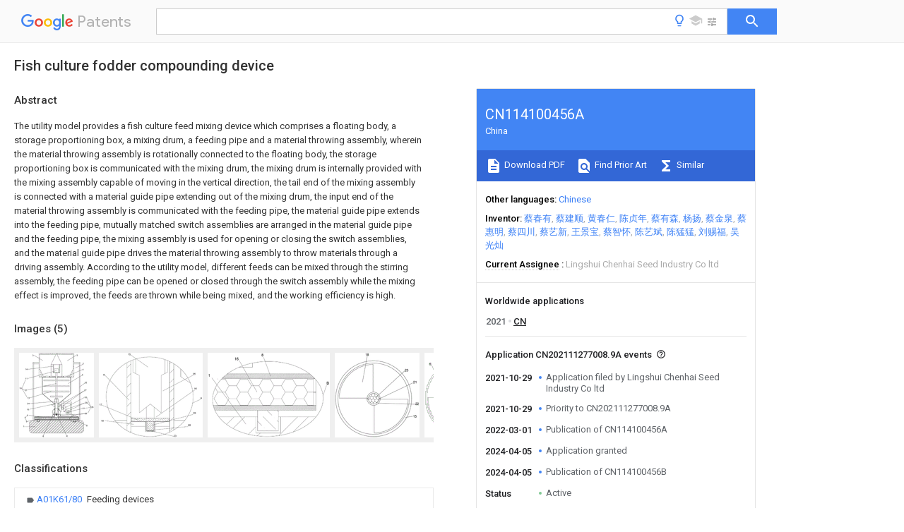

--- FILE ---
content_type: text/html
request_url: https://patents.google.com/patent/CN114100456A/en
body_size: 20665
content:
<!DOCTYPE html>
<html lang="en">
  <head>
    <title>CN114100456A - Fish culture fodder compounding device 
        - Google Patents</title>

    <meta name="viewport" content="width=device-width, initial-scale=1">
    <meta charset="UTF-8">
    <meta name="referrer" content="origin-when-crossorigin">
    <link rel="canonical" href="https://patents.google.com/patent/CN114100456A/en">
    <meta name="description" content="
     The utility model provides a fish culture feed mixing device which comprises a floating body, a storage proportioning box, a mixing drum, a feeding pipe and a material throwing assembly, wherein the material throwing assembly is rotationally connected to the floating body, the storage proportioning box is communicated with the mixing drum, the mixing drum is internally provided with the mixing assembly capable of moving in the vertical direction, the tail end of the mixing assembly is connected with a material guide pipe extending out of the mixing drum, the input end of the material throwing assembly is communicated with the feeding pipe, the material guide pipe extends into the feeding pipe, mutually matched switch assemblies are arranged in the material guide pipe and the feeding pipe, the mixing assembly is used for opening or closing the switch assemblies, and the material guide pipe drives the material throwing assembly to throw materials through a driving assembly. According to the utility model, different feeds can be mixed through the stirring assembly, the feeding pipe can be opened or closed through the switch assembly while the mixing effect is improved, the feeds are thrown while being mixed, and the working efficiency is high. 
     
   
   ">
    <meta name="DC.type" content="patent">
    <meta name="DC.title" content="Fish culture fodder compounding device 
       ">
    <meta name="DC.date" content="2021-10-29" scheme="dateSubmitted">
    <meta name="DC.description" content="
     The utility model provides a fish culture feed mixing device which comprises a floating body, a storage proportioning box, a mixing drum, a feeding pipe and a material throwing assembly, wherein the material throwing assembly is rotationally connected to the floating body, the storage proportioning box is communicated with the mixing drum, the mixing drum is internally provided with the mixing assembly capable of moving in the vertical direction, the tail end of the mixing assembly is connected with a material guide pipe extending out of the mixing drum, the input end of the material throwing assembly is communicated with the feeding pipe, the material guide pipe extends into the feeding pipe, mutually matched switch assemblies are arranged in the material guide pipe and the feeding pipe, the mixing assembly is used for opening or closing the switch assemblies, and the material guide pipe drives the material throwing assembly to throw materials through a driving assembly. According to the utility model, different feeds can be mixed through the stirring assembly, the feeding pipe can be opened or closed through the switch assembly while the mixing effect is improved, the feeds are thrown while being mixed, and the working efficiency is high. 
     
   
   ">
    <meta name="citation_patent_application_number" content="CN:202111277008.9A">
    <meta name="citation_pdf_url" content="https://patentimages.storage.googleapis.com/66/f2/0f/9f027fdaf335be/CN114100456A.pdf">
    <meta name="citation_patent_publication_number" content="CN:114100456:A">
    <meta name="DC.date" content="2022-03-01">
    <meta name="DC.contributor" content="蔡春有" scheme="inventor">
    <meta name="DC.contributor" content="蔡建顺" scheme="inventor">
    <meta name="DC.contributor" content="黄春仁" scheme="inventor">
    <meta name="DC.contributor" content="陈贞年" scheme="inventor">
    <meta name="DC.contributor" content="蔡有森" scheme="inventor">
    <meta name="DC.contributor" content="杨扬" scheme="inventor">
    <meta name="DC.contributor" content="蔡金泉" scheme="inventor">
    <meta name="DC.contributor" content="蔡惠明" scheme="inventor">
    <meta name="DC.contributor" content="蔡四川" scheme="inventor">
    <meta name="DC.contributor" content="蔡艺新" scheme="inventor">
    <meta name="DC.contributor" content="王景宝" scheme="inventor">
    <meta name="DC.contributor" content="蔡智怀" scheme="inventor">
    <meta name="DC.contributor" content="陈艺斌" scheme="inventor">
    <meta name="DC.contributor" content="陈猛猛" scheme="inventor">
    <meta name="DC.contributor" content="刘赐福" scheme="inventor">
    <meta name="DC.contributor" content="吴光灿" scheme="inventor">
    <meta name="DC.contributor" content="Lingshui Chenhai Seed Industry Co ltd" scheme="assignee">
    <meta name="DC.relation" content="KR:200344867:Y1" scheme="references">
    <meta name="DC.relation" content="CN:108174812:A" scheme="references">
    <meta name="DC.relation" content="CN:212753829:U" scheme="references">
    <meta name="DC.relation" content="CN:214178672:U" scheme="references">
    <meta name="DC.relation" content="CN:113287556:A" scheme="references">
    <link rel="stylesheet" href="https://fonts.googleapis.com/css?family=Roboto:400,400italic,500,500italic,700">
    <link rel="stylesheet" href="https://fonts.googleapis.com/css?family=Product+Sans">
    <link rel="stylesheet" href="https://fonts.googleapis.com/css2?family=Google+Sans:wght@400;500;700">

    <style>
      
      #gb { top: 15px; left: auto; right: 0; width: auto; min-width: 135px !important; }   
      body { transition: none; }
    </style>
    <script></script>

    <script>
      window.version = 'patent-search.search_20250707_RC00';

      function sendFeedback() {
        userfeedback.api.startFeedback({
          'productId': '713680',
          'bucket': 'patent-search-web',
          'productVersion': window.version,
        });
      }

      window.experiments = {};
      window.experiments.patentCountries = "ae,ag,al,am,ao,ap,ar,at,au,aw,az,ba,bb,bd,be,bf,bg,bh,bj,bn,bo,br,bw,bx,by,bz,ca,cf,cg,ch,ci,cl,cm,cn,co,cr,cs,cu,cy,cz,dd,de,dj,dk,dm,do,dz,ea,ec,ee,eg,em,ep,es,fi,fr,ga,gb,gc,gd,ge,gh,gm,gn,gq,gr,gt,gw,hk,hn,hr,hu,ib,id,ie,il,in,ir,is,it,jo,jp,ke,kg,kh,km,kn,kp,kr,kw,kz,la,lc,li,lk,lr,ls,lt,lu,lv,ly,ma,mc,md,me,mg,mk,ml,mn,mo,mr,mt,mw,mx,my,mz,na,ne,ng,ni,nl,no,nz,oa,om,pa,pe,pg,ph,pl,pt,py,qa,ro,rs,ru,rw,sa,sc,sd,se,sg,si,sk,sl,sm,sn,st,su,sv,sy,sz,td,tg,th,tj,tm,tn,tr,tt,tw,tz,ua,ug,us,uy,uz,vc,ve,vn,wo,yu,za,zm,zw";
      
      
      window.experiments.keywordWizard = true;
      
      
      
      window.experiments.definitions = true;
      window.experiments.plogs = true;

      window.Polymer = {
        dom: 'shady',
        lazyRegister: true,
      };
    </script>

    <script src="//www.gstatic.com/patent-search/frontend/patent-search.search_20250707_RC00/scs/compiled_dir/webcomponentsjs/webcomponents-lite.min.js"></script>
    <link rel="import" href="//www.gstatic.com/patent-search/frontend/patent-search.search_20250707_RC00/scs/compiled_dir/search-app-vulcanized.html">
  </head>
  <body unresolved>
    
    
    <script></script>
    <script src="//www.gstatic.com/patent-search/frontend/patent-search.search_20250707_RC00/scs/compiled_dir/search-app-vulcanized.js"></script>
    <search-app>
      
      

      <article class="result" itemscope itemtype="http://schema.org/ScholarlyArticle">
  <h1 itemprop="pageTitle">CN114100456A - Fish culture fodder compounding device 
        - Google Patents</h1>
  <span itemprop="title">Fish culture fodder compounding device 
       </span>

  <meta itemprop="type" content="patent">
  <a href="https://patentimages.storage.googleapis.com/66/f2/0f/9f027fdaf335be/CN114100456A.pdf" itemprop="pdfLink">Download PDF</a>
  <h2>Info</h2>

  <dl>
    <dt>Publication number</dt>
    <dd itemprop="publicationNumber">CN114100456A</dd>
    <meta itemprop="numberWithoutCodes" content="114100456">
    <meta itemprop="kindCode" content="A">
    <meta itemprop="publicationDescription" content="Unexaminded application">
    <span>CN114100456A</span>
    <span>CN202111277008.9A</span>
    <span>CN202111277008A</span>
    <span>CN114100456A</span>
    <span>CN 114100456 A</span>
    <span>CN114100456 A</span>
    <span>CN 114100456A</span>
    <span>  </span>
    <span> </span>
    <span> </span>
    <span>CN 202111277008 A</span>
    <span>CN202111277008 A</span>
    <span>CN 202111277008A</span>
    <span>CN 114100456 A</span>
    <span>CN114100456 A</span>
    <span>CN 114100456A</span>

    <dt>Authority</dt>
    <dd itemprop="countryCode">CN</dd>
    <dd itemprop="countryName">China</dd>

    <dt>Prior art keywords</dt>
    <dd itemprop="priorArtKeywords" repeat>assembly</dd>
    <dd itemprop="priorArtKeywords" repeat>stirring</dd>
    <dd itemprop="priorArtKeywords" repeat>mixing</dd>
    <dd itemprop="priorArtKeywords" repeat>feeding pipe</dd>
    <dd itemprop="priorArtKeywords" repeat>mixing device</dd>

    <dt>Prior art date</dt>
    <dd><time itemprop="priorArtDate" datetime="2021-10-29">2021-10-29</time></dd>

    <dt>Legal status (The legal status is an assumption and is not a legal conclusion. Google has not performed a legal analysis and makes no representation as to the accuracy of the status listed.)</dt>
    <dd itemprop="legalStatusIfi" itemscope>
      <span itemprop="status">Granted</span>
    </dd>
  </dl>

  <dt>Application number</dt>
  <dd itemprop="applicationNumber">CN202111277008.9A</dd>

  <dt>Other languages</dt>
  <dd itemprop="otherLanguages" itemscope repeat>
    <a href="/patent/CN114100456A/zh">
      <span itemprop="name">Chinese</span> (<span itemprop="code">zh</span>)
    </a>
  </dd>

  <dt>Other versions</dt>
  <dd itemprop="directAssociations" itemscope repeat>
    <a href="/patent/CN114100456B/en">
      <span itemprop="publicationNumber">CN114100456B</span>
      (<span itemprop="primaryLanguage">en</span>
    </a>
  </dd>

  <dt>Inventor</dt>
  <dd itemprop="inventor" repeat>蔡春有</dd>
  <dd itemprop="inventor" repeat>蔡建顺</dd>
  <dd itemprop="inventor" repeat>黄春仁</dd>
  <dd itemprop="inventor" repeat>陈贞年</dd>
  <dd itemprop="inventor" repeat>蔡有森</dd>
  <dd itemprop="inventor" repeat>杨扬</dd>
  <dd itemprop="inventor" repeat>蔡金泉</dd>
  <dd itemprop="inventor" repeat>蔡惠明</dd>
  <dd itemprop="inventor" repeat>蔡四川</dd>
  <dd itemprop="inventor" repeat>蔡艺新</dd>
  <dd itemprop="inventor" repeat>王景宝</dd>
  <dd itemprop="inventor" repeat>蔡智怀</dd>
  <dd itemprop="inventor" repeat>陈艺斌</dd>
  <dd itemprop="inventor" repeat>陈猛猛</dd>
  <dd itemprop="inventor" repeat>刘赐福</dd>
  <dd itemprop="inventor" repeat>吴光灿</dd>

  <dt>Current Assignee (The listed assignees may be inaccurate. Google has not performed a legal analysis and makes no representation or warranty as to the accuracy of the list.)</dt>
  <dd itemprop="assigneeCurrent" repeat>
    Lingshui Chenhai Seed Industry Co ltd
  </dd>

  <dt>Original Assignee</dt>
  <dd itemprop="assigneeOriginal" repeat>Lingshui Chenhai Seed Industry Co ltd</dd>

  <dt>Priority date (The priority date is an assumption and is not a legal conclusion. Google has not performed a legal analysis and makes no representation as to the accuracy of the date listed.)</dt>
  <dd><time itemprop="priorityDate" datetime="2021-10-29">2021-10-29</time></dd>

  <dt>Filing date</dt>
  <dd><time itemprop="filingDate" datetime="2021-10-29">2021-10-29</time></dd>

  <dt>Publication date</dt>
  <dd><time itemprop="publicationDate" datetime="2022-03-01">2022-03-01</time></dd>

  
  <dd itemprop="events" itemscope repeat>
    <time itemprop="date" datetime="2021-10-29">2021-10-29</time>
    <span itemprop="title">Application filed by Lingshui Chenhai Seed Industry Co ltd</span>
    <span itemprop="type">filed</span>
    <span itemprop="critical" content="true" bool>Critical</span>
    
    
    
    <span itemprop="assigneeSearch">Lingshui Chenhai Seed Industry Co ltd</span>
  </dd>
  <dd itemprop="events" itemscope repeat>
    <time itemprop="date" datetime="2021-10-29">2021-10-29</time>
    <span itemprop="title">Priority to CN202111277008.9A</span>
    <span itemprop="type">priority</span>
    <span itemprop="critical" content="true" bool>Critical</span>
    
    
    <span itemprop="documentId">patent/CN114100456B/en</span>
    
  </dd>
  <dd itemprop="events" itemscope repeat>
    <time itemprop="date" datetime="2022-03-01">2022-03-01</time>
    <span itemprop="title">Publication of CN114100456A</span>
    <span itemprop="type">publication</span>
    <span itemprop="critical" content="true" bool>Critical</span>
    
    
    <span itemprop="documentId">patent/CN114100456A/en</span>
    
  </dd>
  <dd itemprop="events" itemscope repeat>
    <time itemprop="date" datetime="2024-04-05">2024-04-05</time>
    <span itemprop="title">Application granted</span>
    <span itemprop="type">granted</span>
    <span itemprop="critical" content="true" bool>Critical</span>
    
    
    
    
  </dd>
  <dd itemprop="events" itemscope repeat>
    <time itemprop="date" datetime="2024-04-05">2024-04-05</time>
    <span itemprop="title">Publication of CN114100456B</span>
    <span itemprop="type">publication</span>
    <span itemprop="critical" content="true" bool>Critical</span>
    
    
    <span itemprop="documentId">patent/CN114100456B/en</span>
    
  </dd>
  <dd itemprop="events" itemscope repeat>
    <time itemprop="date">Status</time>
    <span itemprop="title">Active</span>
    <span itemprop="type">legal-status</span>
    <span itemprop="critical" content="true" bool>Critical</span>
    <span itemprop="current" content="true" bool>Current</span>
    
    
    
  </dd>
  <dd itemprop="events" itemscope repeat>
    <time itemprop="date" datetime="2041-10-29">2041-10-29</time>
    <span itemprop="title">Anticipated expiration</span>
    <span itemprop="type">legal-status</span>
    <span itemprop="critical" content="true" bool>Critical</span>
    
    
    
    
  </dd>

  <h2>Links</h2>
  <ul>
    

    <li itemprop="links" itemscope repeat>
        <meta itemprop="id" content="espacenetLink">
        <a href="https://worldwide.espacenet.com/publicationDetails/biblio?CC=CN&amp;NR=114100456A&amp;KC=A&amp;FT=D" itemprop="url" target="_blank"><span itemprop="text">Espacenet</span></a>
      </li>
      

    

    <li itemprop="links" itemscope repeat>
      <meta itemprop="id" content="globalDossierLink">
      <a href="https://globaldossier.uspto.gov/result/application/CN/202111277008/1" itemprop="url" target="_blank"><span itemprop="text">Global Dossier</span></a>
    </li>

    

      

      

      
      <li itemprop="links" itemscope repeat>
        <meta itemprop="id" content="stackexchangeLink">
        <a href="https://patents.stackexchange.com/questions/tagged/CN114100456A" itemprop="url"><span itemprop="text">Discuss</span></a>
      </li>
  </ul>

  <ul itemprop="concept" itemscope>
    <li itemprop="match" itemscope repeat>
      <span itemprop="id">238000013329</span>
      <span itemprop="name">compounding</span>
      <span itemprop="domain">Methods</span>
      <span itemprop="svg_large"></span>
      <span itemprop="svg_small"></span>
      <span itemprop="smiles"></span>
      <span itemprop="inchi_key"></span>
      <span itemprop="similarity">0.000</span>
      <span itemprop="sections" repeat>title</span>
      <span itemprop="sections" repeat>claims</span>
      <span itemprop="sections" repeat>description</span>
      <span itemprop="count">6</span>
    </li>
    <li itemprop="match" itemscope repeat>
      <span itemprop="id">239000000463</span>
      <span itemprop="name">material</span>
      <span itemprop="domain">Substances</span>
      <span itemprop="svg_large"></span>
      <span itemprop="svg_small"></span>
      <span itemprop="smiles"></span>
      <span itemprop="inchi_key"></span>
      <span itemprop="similarity">0.000</span>
      <span itemprop="sections" repeat>claims</span>
      <span itemprop="sections" repeat>abstract</span>
      <span itemprop="sections" repeat>description</span>
      <span itemprop="count">98</span>
    </li>
    <li itemprop="match" itemscope repeat>
      <span itemprop="id">238000002156</span>
      <span itemprop="name">mixing</span>
      <span itemprop="domain">Methods</span>
      <span itemprop="svg_large"></span>
      <span itemprop="svg_small"></span>
      <span itemprop="smiles"></span>
      <span itemprop="inchi_key"></span>
      <span itemprop="similarity">0.000</span>
      <span itemprop="sections" repeat>claims</span>
      <span itemprop="sections" repeat>abstract</span>
      <span itemprop="sections" repeat>description</span>
      <span itemprop="count">59</span>
    </li>
    <li itemprop="match" itemscope repeat>
      <span itemprop="id">238000003756</span>
      <span itemprop="name">stirring</span>
      <span itemprop="domain">Methods</span>
      <span itemprop="svg_large"></span>
      <span itemprop="svg_small"></span>
      <span itemprop="smiles"></span>
      <span itemprop="inchi_key"></span>
      <span itemprop="similarity">0.000</span>
      <span itemprop="sections" repeat>claims</span>
      <span itemprop="sections" repeat>abstract</span>
      <span itemprop="sections" repeat>description</span>
      <span itemprop="count">35</span>
    </li>
    <li itemprop="match" itemscope repeat>
      <span itemprop="id">241000251468</span>
      <span itemprop="name">Actinopterygii</span>
      <span itemprop="domain">Species</span>
      <span itemprop="svg_large"></span>
      <span itemprop="svg_small"></span>
      <span itemprop="smiles"></span>
      <span itemprop="inchi_key"></span>
      <span itemprop="similarity">0.000</span>
      <span itemprop="sections" repeat>claims</span>
      <span itemprop="sections" repeat>abstract</span>
      <span itemprop="sections" repeat>description</span>
      <span itemprop="count">14</span>
    </li>
    <li itemprop="match" itemscope repeat>
      <span itemprop="id">230000000670</span>
      <span itemprop="name">limiting effect</span>
      <span itemprop="domain">Effects</span>
      <span itemprop="svg_large"></span>
      <span itemprop="svg_small"></span>
      <span itemprop="smiles"></span>
      <span itemprop="inchi_key"></span>
      <span itemprop="similarity">0.000</span>
      <span itemprop="sections" repeat>claims</span>
      <span itemprop="sections" repeat>description</span>
      <span itemprop="count">20</span>
    </li>
    <li itemprop="match" itemscope repeat>
      <span itemprop="id">230000005540</span>
      <span itemprop="name">biological transmission</span>
      <span itemprop="domain">Effects</span>
      <span itemprop="svg_large"></span>
      <span itemprop="svg_small"></span>
      <span itemprop="smiles"></span>
      <span itemprop="inchi_key"></span>
      <span itemprop="similarity">0.000</span>
      <span itemprop="sections" repeat>claims</span>
      <span itemprop="sections" repeat>description</span>
      <span itemprop="count">14</span>
    </li>
    <li itemprop="match" itemscope repeat>
      <span itemprop="id">238000009372</span>
      <span itemprop="name">pisciculture</span>
      <span itemprop="domain">Methods</span>
      <span itemprop="svg_large"></span>
      <span itemprop="svg_small"></span>
      <span itemprop="smiles"></span>
      <span itemprop="inchi_key"></span>
      <span itemprop="similarity">0.000</span>
      <span itemprop="sections" repeat>claims</span>
      <span itemprop="sections" repeat>description</span>
      <span itemprop="count">10</span>
    </li>
    <li itemprop="match" itemscope repeat>
      <span itemprop="id">230000000694</span>
      <span itemprop="name">effects</span>
      <span itemprop="domain">Effects</span>
      <span itemprop="svg_large"></span>
      <span itemprop="svg_small"></span>
      <span itemprop="smiles"></span>
      <span itemprop="inchi_key"></span>
      <span itemprop="similarity">0.000</span>
      <span itemprop="sections" repeat>abstract</span>
      <span itemprop="sections" repeat>description</span>
      <span itemprop="count">5</span>
    </li>
    <li itemprop="match" itemscope repeat>
      <span itemprop="id">230000000712</span>
      <span itemprop="name">assembly</span>
      <span itemprop="domain">Effects</span>
      <span itemprop="svg_large"></span>
      <span itemprop="svg_small"></span>
      <span itemprop="smiles"></span>
      <span itemprop="inchi_key"></span>
      <span itemprop="similarity">0.000</span>
      <span itemprop="sections" repeat>abstract</span>
      <span itemprop="count">2</span>
    </li>
    <li itemprop="match" itemscope repeat>
      <span itemprop="id">238000000429</span>
      <span itemprop="name">assembly</span>
      <span itemprop="domain">Methods</span>
      <span itemprop="svg_large"></span>
      <span itemprop="svg_small"></span>
      <span itemprop="smiles"></span>
      <span itemprop="inchi_key"></span>
      <span itemprop="similarity">0.000</span>
      <span itemprop="sections" repeat>abstract</span>
      <span itemprop="count">2</span>
    </li>
    <li itemprop="match" itemscope repeat>
      <span itemprop="id">238000007599</span>
      <span itemprop="name">discharging</span>
      <span itemprop="domain">Methods</span>
      <span itemprop="svg_large"></span>
      <span itemprop="svg_small"></span>
      <span itemprop="smiles"></span>
      <span itemprop="inchi_key"></span>
      <span itemprop="similarity">0.000</span>
      <span itemprop="sections" repeat>description</span>
      <span itemprop="count">4</span>
    </li>
    <li itemprop="match" itemscope repeat>
      <span itemprop="id">239000007787</span>
      <span itemprop="name">solid</span>
      <span itemprop="domain">Substances</span>
      <span itemprop="svg_large"></span>
      <span itemprop="svg_small"></span>
      <span itemprop="smiles"></span>
      <span itemprop="inchi_key"></span>
      <span itemprop="similarity">0.000</span>
      <span itemprop="sections" repeat>description</span>
      <span itemprop="count">3</span>
    </li>
    <li itemprop="match" itemscope repeat>
      <span itemprop="id">238000000034</span>
      <span itemprop="name">method</span>
      <span itemprop="domain">Methods</span>
      <span itemprop="svg_large"></span>
      <span itemprop="svg_small"></span>
      <span itemprop="smiles"></span>
      <span itemprop="inchi_key"></span>
      <span itemprop="similarity">0.000</span>
      <span itemprop="sections" repeat>description</span>
      <span itemprop="count">2</span>
    </li>
    <li itemprop="match" itemscope repeat>
      <span itemprop="id">239000000203</span>
      <span itemprop="name">mixture</span>
      <span itemprop="domain">Substances</span>
      <span itemprop="svg_large"></span>
      <span itemprop="svg_small"></span>
      <span itemprop="smiles"></span>
      <span itemprop="inchi_key"></span>
      <span itemprop="similarity">0.000</span>
      <span itemprop="sections" repeat>description</span>
      <span itemprop="count">2</span>
    </li>
    <li itemprop="match" itemscope repeat>
      <span itemprop="id">230000009286</span>
      <span itemprop="name">beneficial effect</span>
      <span itemprop="domain">Effects</span>
      <span itemprop="svg_large"></span>
      <span itemprop="svg_small"></span>
      <span itemprop="smiles"></span>
      <span itemprop="inchi_key"></span>
      <span itemprop="similarity">0.000</span>
      <span itemprop="sections" repeat>description</span>
      <span itemprop="count">1</span>
    </li>
    <li itemprop="match" itemscope repeat>
      <span itemprop="id">238000012986</span>
      <span itemprop="name">modification</span>
      <span itemprop="domain">Methods</span>
      <span itemprop="svg_large"></span>
      <span itemprop="svg_small"></span>
      <span itemprop="smiles"></span>
      <span itemprop="inchi_key"></span>
      <span itemprop="similarity">0.000</span>
      <span itemprop="sections" repeat>description</span>
      <span itemprop="count">1</span>
    </li>
    <li itemprop="match" itemscope repeat>
      <span itemprop="id">230000004048</span>
      <span itemprop="name">modification</span>
      <span itemprop="domain">Effects</span>
      <span itemprop="svg_large"></span>
      <span itemprop="svg_small"></span>
      <span itemprop="smiles"></span>
      <span itemprop="inchi_key"></span>
      <span itemprop="similarity">0.000</span>
      <span itemprop="sections" repeat>description</span>
      <span itemprop="count">1</span>
    </li>
    <li itemprop="match" itemscope repeat>
      <span itemprop="id">235000016709</span>
      <span itemprop="name">nutrition</span>
      <span itemprop="domain">Nutrition</span>
      <span itemprop="svg_large"></span>
      <span itemprop="svg_small"></span>
      <span itemprop="smiles"></span>
      <span itemprop="inchi_key"></span>
      <span itemprop="similarity">0.000</span>
      <span itemprop="sections" repeat>description</span>
      <span itemprop="count">1</span>
    </li>
  </ul>

  <section>
    <h2>Images</h2>
    <ul>
      <li itemprop="images" itemscope repeat>
        <img itemprop="thumbnail" src="https://patentimages.storage.googleapis.com/82/02/13/7f566bb06932d2/HDA0003329788680000011.png">
        <meta itemprop="full" content="https://patentimages.storage.googleapis.com/79/69/8e/ef6673f10d72b9/HDA0003329788680000011.png">
        <ul>
          <li itemprop="callouts" itemscope repeat>
            <meta itemprop="figurePage" content="0">
            <meta itemprop="id" content="1">
            <meta itemprop="label" content="floating body">
            <span itemprop="bounds" itemscope>
              <meta itemprop="left" content="49">
              <meta itemprop="top" content="861">
              <meta itemprop="right" content="57">
              <meta itemprop="bottom" content="877">
            </span>
          </li>
          <li itemprop="callouts" itemscope repeat>
            <meta itemprop="figurePage" content="0">
            <meta itemprop="id" content="10">
            <meta itemprop="label" content="stirring assembly">
            <span itemprop="bounds" itemscope>
              <meta itemprop="left" content="5">
              <meta itemprop="top" content="410">
              <meta itemprop="right" content="30">
              <meta itemprop="bottom" content="427">
            </span>
          </li>
          <li itemprop="callouts" itemscope repeat>
            <meta itemprop="figurePage" content="0">
            <meta itemprop="id" content="11">
            <meta itemprop="label" content="motor">
            <span itemprop="bounds" itemscope>
              <meta itemprop="left" content="72">
              <meta itemprop="top" content="294">
              <meta itemprop="right" content="97">
              <meta itemprop="bottom" content="314">
            </span>
          </li>
          <li itemprop="callouts" itemscope repeat>
            <meta itemprop="figurePage" content="0">
            <meta itemprop="id" content="12">
            <meta itemprop="label" content="stirring shaft">
            <span itemprop="bounds" itemscope>
              <meta itemprop="left" content="63">
              <meta itemprop="top" content="433">
              <meta itemprop="right" content="92">
              <meta itemprop="bottom" content="452">
            </span>
          </li>
          <li itemprop="callouts" itemscope repeat>
            <meta itemprop="figurePage" content="0">
            <meta itemprop="id" content="13">
            <meta itemprop="label" content="puddler">
            <span itemprop="bounds" itemscope>
              <meta itemprop="left" content="96">
              <meta itemprop="top" content="523">
              <meta itemprop="right" content="123">
              <meta itemprop="bottom" content="544">
            </span>
          </li>
          <li itemprop="callouts" itemscope repeat>
            <meta itemprop="figurePage" content="0">
            <meta itemprop="id" content="14">
            <meta itemprop="label" content="telescopic frame">
            <span itemprop="bounds" itemscope>
              <meta itemprop="left" content="75">
              <meta itemprop="top" content="183">
              <meta itemprop="right" content="104">
              <meta itemprop="bottom" content="203">
            </span>
          </li>
          <li itemprop="callouts" itemscope repeat>
            <meta itemprop="figurePage" content="0">
            <meta itemprop="id" content="15">
            <meta itemprop="label" content="material guide pipe">
            <span itemprop="bounds" itemscope>
              <meta itemprop="left" content="91">
              <meta itemprop="top" content="660">
              <meta itemprop="right" content="119">
              <meta itemprop="bottom" content="680">
            </span>
          </li>
          <li itemprop="callouts" itemscope repeat>
            <meta itemprop="figurePage" content="0">
            <meta itemprop="id" content="24">
            <meta itemprop="label" content="feeding port">
            <span itemprop="bounds" itemscope>
              <meta itemprop="left" content="95">
              <meta itemprop="top" content="591">
              <meta itemprop="right" content="128">
              <meta itemprop="bottom" content="609">
            </span>
          </li>
          <li itemprop="callouts" itemscope repeat>
            <meta itemprop="figurePage" content="0">
            <meta itemprop="id" content="26">
            <meta itemprop="label" content="driving component">
            <span itemprop="bounds" itemscope>
              <meta itemprop="left" content="850">
              <meta itemprop="top" content="633">
              <meta itemprop="right" content="876">
              <meta itemprop="bottom" content="652">
            </span>
          </li>
          <li itemprop="callouts" itemscope repeat>
            <meta itemprop="figurePage" content="0">
            <meta itemprop="id" content="27">
            <meta itemprop="label" content="bevel gear set">
            <span itemprop="bounds" itemscope>
              <meta itemprop="left" content="765">
              <meta itemprop="top" content="433">
              <meta itemprop="right" content="794">
              <meta itemprop="bottom" content="452">
            </span>
          </li>
          <li itemprop="callouts" itemscope repeat>
            <meta itemprop="figurePage" content="0">
            <meta itemprop="id" content="28">
            <meta itemprop="label" content="bevel gear set">
            <span itemprop="bounds" itemscope>
              <meta itemprop="left" content="776">
              <meta itemprop="top" content="580">
              <meta itemprop="right" content="806">
              <meta itemprop="bottom" content="600">
            </span>
          </li>
          <li itemprop="callouts" itemscope repeat>
            <meta itemprop="figurePage" content="0">
            <meta itemprop="id" content="29">
            <meta itemprop="label" content="cylindrical gear set">
            <span itemprop="bounds" itemscope>
              <meta itemprop="left" content="772">
              <meta itemprop="top" content="707">
              <meta itemprop="right" content="800">
              <meta itemprop="bottom" content="726">
            </span>
          </li>
          <li itemprop="callouts" itemscope repeat>
            <meta itemprop="figurePage" content="0">
            <meta itemprop="id" content="3">
            <meta itemprop="label" content="material storage boxes">
            <span itemprop="bounds" itemscope>
              <meta itemprop="left" content="156">
              <meta itemprop="top" content="22">
              <meta itemprop="right" content="170">
              <meta itemprop="bottom" content="39">
            </span>
          </li>
          <li itemprop="callouts" itemscope repeat>
            <meta itemprop="figurePage" content="0">
            <meta itemprop="id" content="30">
            <meta itemprop="label" content="first transmission shaft">
            <span itemprop="bounds" itemscope>
              <meta itemprop="left" content="770">
              <meta itemprop="top" content="517">
              <meta itemprop="right" content="799">
              <meta itemprop="bottom" content="536">
            </span>
          </li>
          <li itemprop="callouts" itemscope repeat>
            <meta itemprop="figurePage" content="0">
            <meta itemprop="id" content="31">
            <meta itemprop="label" content="second transmission shaft">
            <span itemprop="bounds" itemscope>
              <meta itemprop="left" content="745">
              <meta itemprop="top" content="647">
              <meta itemprop="right" content="773">
              <meta itemprop="bottom" content="664">
            </span>
          </li>
          <li itemprop="callouts" itemscope repeat>
            <meta itemprop="figurePage" content="0">
            <meta itemprop="id" content="32">
            <meta itemprop="label" content="frame">
            <span itemprop="bounds" itemscope>
              <meta itemprop="left" content="770">
              <meta itemprop="top" content="343">
              <meta itemprop="right" content="800">
              <meta itemprop="bottom" content="360">
            </span>
          </li>
          <li itemprop="callouts" itemscope repeat>
            <meta itemprop="figurePage" content="0">
            <meta itemprop="id" content="5">
            <meta itemprop="label" content="mixing drum">
            <span itemprop="bounds" itemscope>
              <meta itemprop="left" content="738">
              <meta itemprop="top" content="252">
              <meta itemprop="right" content="755">
              <meta itemprop="bottom" content="269">
            </span>
          </li>
          <li itemprop="callouts" itemscope repeat>
            <meta itemprop="figurePage" content="0">
            <meta itemprop="id" content="8">
            <meta itemprop="label" content="material throwing disc">
            <span itemprop="bounds" itemscope>
              <meta itemprop="left" content="91">
              <meta itemprop="top" content="730">
              <meta itemprop="right" content="108">
              <meta itemprop="bottom" content="748">
            </span>
          </li>
        </ul>
      </li>
      <li itemprop="images" itemscope repeat>
        <img itemprop="thumbnail" src="https://patentimages.storage.googleapis.com/8f/42/d5/1c0b16a6cdbdba/HDA0003329788680000021.png">
        <meta itemprop="full" content="https://patentimages.storage.googleapis.com/e7/ac/f6/b88c65a8358f48/HDA0003329788680000021.png">
        <ul>
          <li itemprop="callouts" itemscope repeat>
            <meta itemprop="figurePage" content="1">
            <meta itemprop="id" content="15">
            <meta itemprop="label" content="material guide pipe">
            <span itemprop="bounds" itemscope>
              <meta itemprop="left" content="282">
              <meta itemprop="top" content="5">
              <meta itemprop="right" content="305">
              <meta itemprop="bottom" content="23">
            </span>
          </li>
          <li itemprop="callouts" itemscope repeat>
            <meta itemprop="figurePage" content="1">
            <meta itemprop="id" content="16">
            <meta itemprop="label" content="switch assembly">
            <span itemprop="bounds" itemscope>
              <meta itemprop="left" content="918">
              <meta itemprop="top" content="336">
              <meta itemprop="right" content="944">
              <meta itemprop="bottom" content="353">
            </span>
          </li>
          <li itemprop="callouts" itemscope repeat>
            <meta itemprop="figurePage" content="1">
            <meta itemprop="id" content="17">
            <meta itemprop="label" content="upper switch blade">
            <span itemprop="bounds" itemscope>
              <meta itemprop="left" content="6">
              <meta itemprop="top" content="490">
              <meta itemprop="right" content="29">
              <meta itemprop="bottom" content="505">
            </span>
          </li>
          <li itemprop="callouts" itemscope repeat>
            <meta itemprop="figurePage" content="1">
            <meta itemprop="id" content="18">
            <meta itemprop="label" content="lower switch blade">
            <span itemprop="bounds" itemscope>
              <meta itemprop="left" content="23">
              <meta itemprop="top" content="647">
              <meta itemprop="right" content="46">
              <meta itemprop="bottom" content="662">
            </span>
          </li>
          <li itemprop="callouts" itemscope repeat>
            <meta itemprop="figurePage" content="1">
            <meta itemprop="id" content="20">
            <meta itemprop="label" content="rod">
            <span itemprop="bounds" itemscope>
              <meta itemprop="left" content="909">
              <meta itemprop="top" content="571">
              <meta itemprop="right" content="934">
              <meta itemprop="bottom" content="587">
            </span>
          </li>
          <li itemprop="callouts" itemscope repeat>
            <meta itemprop="figurePage" content="1">
            <meta itemprop="id" content="20">
            <meta itemprop="label" content="rod">
            <span itemprop="bounds" itemscope>
              <meta itemprop="left" content="909">
              <meta itemprop="top" content="562">
              <meta itemprop="right" content="932">
              <meta itemprop="bottom" content="596">
            </span>
          </li>
          <li itemprop="callouts" itemscope repeat>
            <meta itemprop="figurePage" content="1">
            <meta itemprop="id" content="22">
            <meta itemprop="label" content="groove">
            <span itemprop="bounds" itemscope>
              <meta itemprop="left" content="859">
              <meta itemprop="top" content="678">
              <meta itemprop="right" content="883">
              <meta itemprop="bottom" content="712">
            </span>
          </li>
          <li itemprop="callouts" itemscope repeat>
            <meta itemprop="figurePage" content="1">
            <meta itemprop="id" content="22">
            <meta itemprop="label" content="groove">
            <span itemprop="bounds" itemscope>
              <meta itemprop="left" content="859">
              <meta itemprop="top" content="688">
              <meta itemprop="right" content="884">
              <meta itemprop="bottom" content="704">
            </span>
          </li>
          <li itemprop="callouts" itemscope repeat>
            <meta itemprop="figurePage" content="1">
            <meta itemprop="id" content="23">
            <meta itemprop="label" content="holes">
            <span itemprop="bounds" itemscope>
              <meta itemprop="left" content="721">
              <meta itemprop="top" content="792">
              <meta itemprop="right" content="745">
              <meta itemprop="bottom" content="808">
            </span>
          </li>
          <li itemprop="callouts" itemscope repeat>
            <meta itemprop="figurePage" content="1">
            <meta itemprop="id" content="25">
            <meta itemprop="label" content="discharging port">
            <span itemprop="bounds" itemscope>
              <meta itemprop="left" content="905">
              <meta itemprop="top" content="196">
              <meta itemprop="right" content="931">
              <meta itemprop="bottom" content="211">
            </span>
          </li>
          <li itemprop="callouts" itemscope repeat>
            <meta itemprop="figurePage" content="1">
            <meta itemprop="id" content="6">
            <meta itemprop="label" content="feeding pipe">
            <span itemprop="bounds" itemscope>
              <meta itemprop="left" content="42">
              <meta itemprop="top" content="203">
              <meta itemprop="right" content="56">
              <meta itemprop="bottom" content="220">
            </span>
          </li>
        </ul>
      </li>
      <li itemprop="images" itemscope repeat>
        <img itemprop="thumbnail" src="https://patentimages.storage.googleapis.com/24/3d/31/93681164644359/HDA0003329788680000022.png">
        <meta itemprop="full" content="https://patentimages.storage.googleapis.com/4d/e0/1e/89c878d3d05dab/HDA0003329788680000022.png">
        <ul>
          <li itemprop="callouts" itemscope repeat>
            <meta itemprop="figurePage" content="2">
            <meta itemprop="id" content="16">
            <meta itemprop="label" content="switch assembly">
            <span itemprop="bounds" itemscope>
              <meta itemprop="left" content="221">
              <meta itemprop="top" content="36">
              <meta itemprop="right" content="254">
              <meta itemprop="bottom" content="61">
            </span>
          </li>
        </ul>
      </li>
      <li itemprop="images" itemscope repeat>
        <img itemprop="thumbnail" src="https://patentimages.storage.googleapis.com/d1/11/95/687d011a4a997e/HDA0003329788680000031.png">
        <meta itemprop="full" content="https://patentimages.storage.googleapis.com/35/d0/b0/554521c9d1b014/HDA0003329788680000031.png">
        <ul>
          <li itemprop="callouts" itemscope repeat>
            <meta itemprop="figurePage" content="3">
            <meta itemprop="id" content="15">
            <meta itemprop="label" content="material guide pipe">
            <span itemprop="bounds" itemscope>
              <meta itemprop="left" content="922">
              <meta itemprop="top" content="738">
              <meta itemprop="right" content="966">
              <meta itemprop="bottom" content="764">
            </span>
          </li>
          <li itemprop="callouts" itemscope repeat>
            <meta itemprop="figurePage" content="3">
            <meta itemprop="id" content="18">
            <meta itemprop="label" content="lower switch blade">
            <span itemprop="bounds" itemscope>
              <meta itemprop="left" content="361">
              <meta itemprop="top" content="7">
              <meta itemprop="right" content="401">
              <meta itemprop="bottom" content="35">
            </span>
          </li>
          <li itemprop="callouts" itemscope repeat>
            <meta itemprop="figurePage" content="3">
            <meta itemprop="id" content="21">
            <meta itemprop="label" content="limiting groove">
            <span itemprop="bounds" itemscope>
              <meta itemprop="left" content="922">
              <meta itemprop="top" content="332">
              <meta itemprop="right" content="960">
              <meta itemprop="bottom" content="360">
            </span>
          </li>
          <li itemprop="callouts" itemscope repeat>
            <meta itemprop="figurePage" content="3">
            <meta itemprop="id" content="22">
            <meta itemprop="label" content="groove">
            <span itemprop="bounds" itemscope>
              <meta itemprop="left" content="939">
              <meta itemprop="top" content="590">
              <meta itemprop="right" content="990">
              <meta itemprop="bottom" content="616">
            </span>
          </li>
          <li itemprop="callouts" itemscope repeat>
            <meta itemprop="figurePage" content="3">
            <meta itemprop="id" content="23">
            <meta itemprop="label" content="holes">
            <span itemprop="bounds" itemscope>
              <meta itemprop="left" content="824">
              <meta itemprop="top" content="193">
              <meta itemprop="right" content="866">
              <meta itemprop="bottom" content="219">
            </span>
          </li>
        </ul>
      </li>
      <li itemprop="images" itemscope repeat>
        <img itemprop="thumbnail" src="https://patentimages.storage.googleapis.com/18/75/f1/15f3daa00e8e52/HDA0003329788680000041.png">
        <meta itemprop="full" content="https://patentimages.storage.googleapis.com/66/a7/3b/f5e3c9b2b1c82c/HDA0003329788680000041.png">
        <ul>
          <li itemprop="callouts" itemscope repeat>
            <meta itemprop="figurePage" content="4">
            <meta itemprop="id" content="17">
            <meta itemprop="label" content="upper switch blade">
            <span itemprop="bounds" itemscope>
              <meta itemprop="left" content="795">
              <meta itemprop="top" content="142">
              <meta itemprop="right" content="842">
              <meta itemprop="bottom" content="172">
            </span>
          </li>
          <li itemprop="callouts" itemscope repeat>
            <meta itemprop="figurePage" content="4">
            <meta itemprop="id" content="19">
            <meta itemprop="label" content="limiting strip">
            <span itemprop="bounds" itemscope>
              <meta itemprop="left" content="619">
              <meta itemprop="top" content="26">
              <meta itemprop="right" content="662">
              <meta itemprop="bottom" content="55">
            </span>
          </li>
          <li itemprop="callouts" itemscope repeat>
            <meta itemprop="figurePage" content="4">
            <meta itemprop="id" content="20">
            <meta itemprop="label" content="rod">
            <span itemprop="bounds" itemscope>
              <meta itemprop="left" content="289">
              <meta itemprop="top" content="10">
              <meta itemprop="right" content="336">
              <meta itemprop="bottom" content="38">
            </span>
          </li>
          <li itemprop="callouts" itemscope repeat>
            <meta itemprop="figurePage" content="4">
            <meta itemprop="id" content="6">
            <meta itemprop="label" content="feeding pipe">
            <span itemprop="bounds" itemscope>
              <meta itemprop="left" content="54">
              <meta itemprop="top" content="116">
              <meta itemprop="right" content="80">
              <meta itemprop="bottom" content="148">
            </span>
          </li>
        </ul>
      </li>
    </ul>
  </section>

  <section>
    <h2>Classifications</h2>
    <ul>
      <li>
        <ul itemprop="classifications" itemscope repeat>
          <li itemprop="classifications" itemscope repeat>
            <span itemprop="Code">A</span>&mdash;<span itemprop="Description">HUMAN NECESSITIES</span>
            <meta itemprop="IsCPC" content="true">
          </li>
          <li itemprop="classifications" itemscope repeat>
            <span itemprop="Code">A01</span>&mdash;<span itemprop="Description">AGRICULTURE; FORESTRY; ANIMAL HUSBANDRY; HUNTING; TRAPPING; FISHING</span>
            <meta itemprop="IsCPC" content="true">
          </li>
          <li itemprop="classifications" itemscope repeat>
            <span itemprop="Code">A01K</span>&mdash;<span itemprop="Description">ANIMAL HUSBANDRY; AVICULTURE; APICULTURE; PISCICULTURE; FISHING; REARING OR BREEDING ANIMALS, NOT OTHERWISE PROVIDED FOR; NEW BREEDS OF ANIMALS</span>
            <meta itemprop="IsCPC" content="true">
          </li>
          <li itemprop="classifications" itemscope repeat>
            <span itemprop="Code">A01K61/00</span>&mdash;<span itemprop="Description">Culture of aquatic animals</span>
            <meta itemprop="IsCPC" content="true">
          </li>
          <li itemprop="classifications" itemscope repeat>
            <span itemprop="Code">A01K61/80</span>&mdash;<span itemprop="Description">Feeding devices</span>
            <meta itemprop="Leaf" content="true"><meta itemprop="IsCPC" content="true">
          </li>
        </ul>
      </li>
      <li>
        <ul itemprop="classifications" itemscope repeat>
          <li itemprop="classifications" itemscope repeat>
            <span itemprop="Code">Y</span>&mdash;<span itemprop="Description">GENERAL TAGGING OF NEW TECHNOLOGICAL DEVELOPMENTS; GENERAL TAGGING OF CROSS-SECTIONAL TECHNOLOGIES SPANNING OVER SEVERAL SECTIONS OF THE IPC; TECHNICAL SUBJECTS COVERED BY FORMER USPC CROSS-REFERENCE ART COLLECTIONS [XRACs] AND DIGESTS</span>
            <meta itemprop="IsCPC" content="true">
          </li>
          <li itemprop="classifications" itemscope repeat>
            <span itemprop="Code">Y02</span>&mdash;<span itemprop="Description">TECHNOLOGIES OR APPLICATIONS FOR MITIGATION OR ADAPTATION AGAINST CLIMATE CHANGE</span>
            <meta itemprop="IsCPC" content="true">
          </li>
          <li itemprop="classifications" itemscope repeat>
            <span itemprop="Code">Y02A</span>&mdash;<span itemprop="Description">TECHNOLOGIES FOR ADAPTATION TO CLIMATE CHANGE</span>
            <meta itemprop="IsCPC" content="true">
          </li>
          <li itemprop="classifications" itemscope repeat>
            <span itemprop="Code">Y02A40/00</span>&mdash;<span itemprop="Description">Adaptation technologies in agriculture, forestry, livestock or agroalimentary production</span>
            <meta itemprop="IsCPC" content="true">
          </li>
          <li itemprop="classifications" itemscope repeat>
            <span itemprop="Code">Y02A40/80</span>&mdash;<span itemprop="Description">Adaptation technologies in agriculture, forestry, livestock or agroalimentary production in fisheries management</span>
            <meta itemprop="IsCPC" content="true">
          </li>
          <li itemprop="classifications" itemscope repeat>
            <span itemprop="Code">Y02A40/81</span>&mdash;<span itemprop="Description">Aquaculture, e.g. of fish</span>
            <meta itemprop="Leaf" content="true"><meta itemprop="Additional" content="true"><meta itemprop="IsCPC" content="true">
          </li>
        </ul>
      </li>
    </ul>
  </section>

  

  

  

  <section>
    <h2>Landscapes</h2>
    <ul>
      <li itemprop="landscapes" itemscope repeat>
        <span itemprop="name">Life Sciences &amp; Earth Sciences</span>
        (<span itemprop="type">AREA</span>)
      </li>
      <li itemprop="landscapes" itemscope repeat>
        <span itemprop="name">Environmental Sciences</span>
        (<span itemprop="type">AREA</span>)
      </li>
      <li itemprop="landscapes" itemscope repeat>
        <span itemprop="name">Marine Sciences &amp; Fisheries</span>
        (<span itemprop="type">AREA</span>)
      </li>
      <li itemprop="landscapes" itemscope repeat>
        <span itemprop="name">Zoology</span>
        (<span itemprop="type">AREA</span>)
      </li>
      <li itemprop="landscapes" itemscope repeat>
        <span itemprop="name">Animal Husbandry</span>
        (<span itemprop="type">AREA</span>)
      </li>
      <li itemprop="landscapes" itemscope repeat>
        <span itemprop="name">Biodiversity &amp; Conservation Biology</span>
        (<span itemprop="type">AREA</span>)
      </li>
      <li itemprop="landscapes" itemscope repeat>
        <span itemprop="name">Mixers Of The Rotary Stirring Type</span>
        (<span itemprop="type">AREA</span>)
      </li>
      <li itemprop="landscapes" itemscope repeat>
        <span itemprop="name">Apparatuses For Bulk Treatment Of Fruits And Vegetables And Apparatuses For Preparing Feeds</span>
        (<span itemprop="type">AREA</span>)
      </li>
    </ul>
  </section>


  <section itemprop="abstract" itemscope>
    <h2>Abstract</h2>
    
    <div itemprop="content" html><abstract mxw-id="PA487024398" lang="EN" load-source="patent-office">
    <div num="0001" class="abstract">The utility model provides a fish culture feed mixing device which comprises a floating body, a storage proportioning box, a mixing drum, a feeding pipe and a material throwing assembly, wherein the material throwing assembly is rotationally connected to the floating body, the storage proportioning box is communicated with the mixing drum, the mixing drum is internally provided with the mixing assembly capable of moving in the vertical direction, the tail end of the mixing assembly is connected with a material guide pipe extending out of the mixing drum, the input end of the material throwing assembly is communicated with the feeding pipe, the material guide pipe extends into the feeding pipe, mutually matched switch assemblies are arranged in the material guide pipe and the feeding pipe, the mixing assembly is used for opening or closing the switch assemblies, and the material guide pipe drives the material throwing assembly to throw materials through a driving assembly. According to the utility model, different feeds can be mixed through the stirring assembly, the feeding pipe can be opened or closed through the switch assembly while the mixing effect is improved, the feeds are thrown while being mixed, and the working efficiency is high.</div>
    </abstract>
  </div>
  </section>

  <section itemprop="description" itemscope>
    <h2>Description</h2>
    
    <div itemprop="content" html><div mxw-id="PDES323886479" lang="EN" load-source="patent-office" class="description">
    <invention-title lang="EN" id="en-title1">Fish culture fodder compounding device</invention-title>
    <technical-field>
      <div id="p0001" class="description-paragraph">Technical Field</div>
      <div id="p0002" num="0001" class="description-paragraph">The utility model relates to the technical field of feed processing equipment, in particular to a fish culture feed mixing device.</div>
    </technical-field>
    <background-art>
      <div id="p0003" class="description-paragraph">Background</div>
      <div id="p0004" num="0002" class="description-paragraph">In fish culture, feed needs to be regularly thrown and fed in a culture pond, and in order to meet the nutritional requirements of cultured fish, after different feeds are mixed, the mixed feed is thrown, and the feed mixing and the feed throwing belong to two processes, in the prior art, the feed mixing and the feed throwing are also separately carried out, so that the process is complex and the efficiency is low, for example, the patent No. CN201820832072.6 discloses a fish feed self-circulation high-efficiency mixer, which comprises a mixing box and a baffle plate, wherein the mixing box is a box body with a cuboid-shaped outer wall and a cylindrical inner wall, the bottom of the mixing box is opened, the bottom of the mixing box is communicated with a discharge box in the shape of a trapezoidal funnel, the bottom of the discharge box is provided with a discharge port, and the top of the mixing box is provided with a feed inlet, a lifting device, a feed pipe and a discharge pipe are utilized to convey the fish feed at the bottom of the mixing box into a rotary disc at the upper part of the mixing box, the motor drives the rotation of rotating disc and disperses the fish fodder to the blending box again and stirs the mixture with the fish fodder in the blending box to realize fish fodder self-loopa and mix the stirring, can not directly shed the fodder after the fodder compounding finishes, need shed the fodder after shifting, complex operation, function singleness.</div>
    </background-art>
    <disclosure>
      <div id="p0005" class="description-paragraph">Disclosure of Invention</div>
      <div id="p0006" num="0003" class="description-paragraph">Therefore, the fish culture feed mixing device provided by the utility model can be used for mixing different feeds through the stirring assembly, the feeding pipe can be opened or closed through the switch assembly when the mixing effect is improved, the feeds are thrown while being mixed, and the working efficiency is high.</div>
      <div id="p0007" num="0004" class="description-paragraph">The technical scheme of the utility model is realized as follows:</div>
      <div id="p0008" num="0005" class="description-paragraph">the utility model provides a fish culture fodder compounding device, includes body, storage ratio case, churn, pan feeding pipe and throws the material subassembly, throw the material subassembly rotate connect in on the body, storage ratio case with the churn intercommunication, but be equipped with the stirring subassembly that vertical direction removed in the churn, the end-to-end connection of stirring subassembly has and stretches out the outside passage of churn, throw the input of material subassembly with the pan feeding pipe intercommunication, the passage extends into in the pan feeding pipe, the passage with be equipped with the switch module of mutually supporting in the pan feeding pipe, the stirring subassembly is used for opening or closing the switch module, the passage passes through the drive assembly drive throw the material subassembly and rotate and throw the material.</div>
      <div id="p0009" num="0006" class="description-paragraph">Furthermore, the switch assembly comprises an upper switch blade and a lower switch blade, the upper switch blade is connected with the free end of the material guide pipe, the lower switch blade is rotatably connected in the material feeding pipe, and the upper switch blade is detachably connected with the lower switch blade.</div>
      <div id="p0010" num="0007" class="description-paragraph">Furthermore, the upper switch blade is connected with a connecting rod with a limiting strip, the lower switch blade is connected with a connecting groove with a limiting groove, and the connecting rod and the connecting groove are mutually matched.</div>
      <div id="p0011" num="0008" class="description-paragraph">Furthermore, the bottom of the connecting groove is provided with a plurality of through holes.</div>
      <div id="p0012" num="0009" class="description-paragraph">Furthermore, the material throwing assembly comprises a material throwing disc and a material limiting ring, the material throwing disc is rotatably connected with the floating body, a material throwing port is arranged at the periphery of the material throwing disc, and the material limiting ring is connected to the material throwing port</div>
      <div id="p0013" num="0010" class="description-paragraph">Further, a feeding port is formed in the periphery of the upper portion of the material guide pipe and located in the mixing drum, and a discharging port is formed in the periphery of the lower portion of the material guide pipe and located in the material guide pipe.</div>
      <div id="p0014" num="0011" class="description-paragraph">Furthermore, the driving assembly comprises a first bevel gear set, a second bevel gear set and a cylindrical gear set, the material guide pipe drives the first transmission shaft to rotate through the first bevel gear set, the first transmission shaft drives the second transmission shaft to rotate through the second bevel gear set, and the second transmission shaft drives the material throwing assembly to rotate through the cylindrical gear set.</div>
      <div id="p0015" num="0012" class="description-paragraph">Further, the stirring subassembly includes motor, (mixing) shaft and a plurality of puddler, the motor pass through the expansion bracket connect in the upper portion of churn, the output of motor with agitator shaft connection, a plurality of the puddler with agitator shaft connection.</div>
      <div id="p0016" num="0013" class="description-paragraph">Further, the storage proportioning box comprises a plurality of storage boxes, and the storage boxes are respectively communicated with the mixing drum through connecting pipes.</div>
      <div id="p0017" num="0014" class="description-paragraph">Further, the storage proportioning box is fixed on the floating body through a fixing frame.</div>
      <div id="p0018" num="0015" class="description-paragraph">Compared with the prior art, the utility model has the beneficial effects that:</div>
      <div id="p0019" num="0016" class="description-paragraph">according to the fish culture feed mixing device provided by the utility model, different feeds can be mixed through the stirring assembly, the stirring assembly can move in the stirring cylinder in the vertical direction, the mixing effect of the feeds can be improved, and the feed feeding pipe can be opened or closed through the switch assembly while the stirring assembly moves in the vertical direction, so that the feeds can be fed into the material throwing assembly; when the stirring assembly rotates to mix the feed, the material throwing assembly can be driven to rotate by the driving assembly, so that the feed is thrown, and the rotating speed of the material throwing assembly can be increased by reasonably arranging the driving assembly, so that the feed throwing range is enlarged, and the feed throwing effect is improved; this application both can carry out the compounding to different fodder, also can realize the fodder and shed, has that the suitability is strong and work efficiency is high characteristics.</div>
    </disclosure>
    <description-of-drawings>
      <div id="p0020" class="description-paragraph">Drawings</div>
      <div id="p0021" num="0017" class="description-paragraph">FIG. 1 is a schematic sectional view of a fish farming feed mixing device according to the present invention;</div>
      <div id="p0022" num="0018" class="description-paragraph">FIG. 2 is an enlarged schematic view of a portion A of FIG. 1;</div>
      <div id="p0023" num="0019" class="description-paragraph">FIG. 3 is an enlarged schematic view of a portion B of FIG. 1;</div>
      <div id="p0024" num="0020" class="description-paragraph">FIG. 4 is a schematic top view of the feed tube of the present invention;</div>
      <div id="p0025" num="0021" class="description-paragraph">FIG. 5 is a schematic bottom view of the material guide tube according to the present invention;</div>
      <div id="p0026" num="0022" class="description-paragraph">in the figure, 1 float, 2 storage proportioning tanks, 3 storage tanks, 4 connecting pipes, 5 mixing drums, 6 feeding pipes, 7 throwing components, 8 throwing disks, 9 material limiting rings, 10 stirring components, 11 motors, 12 stirring shafts, 13 stirring rods, 14 expansion brackets, 15 material guiding pipes, 16 switching components, 17 upper switching blades, 18 lower switching blades, 19 limiting strips, 20 connecting rods, 21 limiting grooves, 22 connecting grooves, 23 through holes, 24 feeding ports, 25 discharging ports, 26 driving components, 27 first bevel gear sets, 28 second bevel gear sets, 29 cylindrical gear sets, 30 first transmission shafts, 31 second transmission shafts and 32 fixing frames.</div>
    </description-of-drawings>
    <mode-for-invention>
      <div id="p0027" class="description-paragraph">Detailed Description</div>
      <div id="p0028" num="0023" class="description-paragraph">In order to better understand the technical content of the utility model, specific embodiments are provided below, and the utility model is further described with reference to the accompanying drawings.</div>
      <div id="p0029" num="0024" class="description-paragraph">Example 1</div>
      <div id="p0030" num="0025" class="description-paragraph">Referring to fig. 1 to 4, the fish culture feed mixing device provided by the utility model comprises a <figure-callout id="1" label="floating body" filenames="HDA0003329788680000011.png" state="{{state}}">floating body</figure-callout> 1, a storage proportioning box 2, a <figure-callout id="5" label="mixing drum" filenames="HDA0003329788680000011.png" state="{{state}}">mixing drum</figure-callout> 5, a <figure-callout id="6" label="feeding pipe" filenames="HDA0003329788680000021.png,HDA0003329788680000041.png" state="{{state}}">feeding pipe</figure-callout> 6 and a material throwing component 7, wherein the material throwing component 7 is rotatably connected to the <figure-callout id="1" label="floating body" filenames="HDA0003329788680000011.png" state="{{state}}">floating body</figure-callout> 1 and can throw feed into a culture pond, the storage proportioning box 2 is communicated with the <figure-callout id="5" label="mixing drum" filenames="HDA0003329788680000011.png" state="{{state}}">mixing drum</figure-callout> 5 and can input different feeds into the <figure-callout id="5" label="mixing drum" filenames="HDA0003329788680000011.png" state="{{state}}">mixing drum</figure-callout> 5, a <figure-callout id="10" label="mixing component" filenames="HDA0003329788680000011.png" state="{{state}}">mixing component</figure-callout> 10 capable of moving in the vertical direction is arranged in the <figure-callout id="5" label="mixing drum" filenames="HDA0003329788680000011.png" state="{{state}}">mixing drum</figure-callout> 5, so that the mixing efficiency of the feed can be improved, a <figure-callout id="16" label="switch component" filenames="HDA0003329788680000021.png,HDA0003329788680000022.png" state="{{state}}">switch component</figure-callout> 16 can be opened or closed, the purpose of controlling the feed to be output to the material throwing component 7 is further achieved, the tail end of the <figure-callout id="10" label="mixing component" filenames="HDA0003329788680000011.png" state="{{state}}">mixing component</figure-callout> 10 is connected with a <figure-callout id="15" label="guide pipe" filenames="HDA0003329788680000011.png,HDA0003329788680000021.png" state="{{state}}">guide pipe</figure-callout> 15 extending out of the <figure-callout id="5" label="mixing drum" filenames="HDA0003329788680000011.png" state="{{state}}">mixing drum</figure-callout> 5, the input end of the material throwing component 7 is communicated with the <figure-callout id="6" label="feeding pipe" filenames="HDA0003329788680000021.png,HDA0003329788680000041.png" state="{{state}}">feeding pipe</figure-callout> 6, the <figure-callout id="15" label="guide pipe" filenames="HDA0003329788680000011.png,HDA0003329788680000021.png" state="{{state}}">guide pipe</figure-callout> 15 extends into the <figure-callout id="6" label="feeding pipe" filenames="HDA0003329788680000021.png,HDA0003329788680000041.png" state="{{state}}">feeding pipe</figure-callout> 6, the <figure-callout id="15" label="material guide pipe" filenames="HDA0003329788680000011.png,HDA0003329788680000021.png" state="{{state}}">material guide pipe</figure-callout> 15 with be equipped with the <figure-callout id="16" label="switch module" filenames="HDA0003329788680000021.png,HDA0003329788680000022.png" state="{{state}}">switch module</figure-callout> 16 of mutually supporting in the <figure-callout id="6" label="pan feeding pipe" filenames="HDA0003329788680000021.png,HDA0003329788680000041.png" state="{{state}}">pan feeding pipe</figure-callout> 6, stirring <figure-callout id="10" label="subassembly" filenames="HDA0003329788680000011.png" state="{{state}}">subassembly</figure-callout> 10 is used for opening or closing the <figure-callout id="16" label="switch module" filenames="HDA0003329788680000021.png,HDA0003329788680000022.png" state="{{state}}">switch module</figure-callout> 16, the <figure-callout id="15" label="material guide pipe" filenames="HDA0003329788680000011.png,HDA0003329788680000021.png" state="{{state}}">material guide pipe</figure-callout> 15 passes through <figure-callout id="26" label="drive assembly" filenames="HDA0003329788680000011.png" state="{{state}}">drive assembly</figure-callout> 26 drive throw material subassembly 7 and rotate and throw the material, both can drive through <figure-callout id="26" label="drive assembly" filenames="HDA0003329788680000011.png" state="{{state}}">drive assembly</figure-callout> 26 and throw material subassembly 7 and rotate, also can improve the rotational speed of throwing material subassembly 7, and then increase and throw the material scope.</div>
      <div id="p0031" num="0026" class="description-paragraph">When the device is used, the device can float on a culture pond through the <figure-callout id="1" label="floating body" filenames="HDA0003329788680000011.png" state="{{state}}">floating body</figure-callout> 1, the floating <figure-callout id="1" label="body" filenames="HDA0003329788680000011.png" state="{{state}}">body</figure-callout> 1 can be provided with a propeller which is the existing equipment and drives the device to float in the culture pond so as to throw feeds at different positions of the culture pond, when the feeds are required to be mixed before the feeds are thrown, different types of feeds are respectively stored in the storage proportioning box 2, the storage proportioning box 2 respectively conveys the materials into the stirring <figure-callout id="5" label="barrel" filenames="HDA0003329788680000011.png" state="{{state}}">barrel</figure-callout> 5, the <figure-callout id="10" label="stirring component" filenames="HDA0003329788680000011.png" state="{{state}}">stirring component</figure-callout> 10 stirs the different feeds to achieve the purpose of mixing, after the materials are mixed for a period of time, the stirring <figure-callout id="10" label="component" filenames="HDA0003329788680000011.png" state="{{state}}">component</figure-callout> 10 is moved upwards to continue stirring the feeds, the mixing effect is improved, the <figure-callout id="10" label="stirring component" filenames="HDA0003329788680000011.png" state="{{state}}">stirring component</figure-callout> 10 is lifted upwards to drive the <figure-callout id="15" label="guide pipe" filenames="HDA0003329788680000011.png,HDA0003329788680000021.png" state="{{state}}">guide pipe</figure-callout> 15 to ascend, the <figure-callout id="16" label="switch component" filenames="HDA0003329788680000021.png,HDA0003329788680000022.png" state="{{state}}">switch component</figure-callout> 16 is further opened, the mixed feeds sequentially pass through the <figure-callout id="15" label="guide pipe" filenames="HDA0003329788680000011.png,HDA0003329788680000021.png" state="{{state}}">guide pipe</figure-callout> 15 and the <figure-callout id="6" label="feeding pipe" filenames="HDA0003329788680000021.png,HDA0003329788680000041.png" state="{{state}}">feeding pipe</figure-callout> 6 to enter the material throwing component 7, and the <figure-callout id="10" label="stirring component" filenames="HDA0003329788680000011.png" state="{{state}}">stirring component</figure-callout> 10 is in a working state, so that the material throwing component 7 is driven to rotate by the <figure-callout id="26" label="driving component" filenames="HDA0003329788680000011.png" state="{{state}}">driving component</figure-callout> 26, thereby realizing the purpose of throwing the materials.</div>
      <div id="p0032" num="0027" class="description-paragraph">Specifically, the <figure-callout id="16" label="switch assembly" filenames="HDA0003329788680000021.png,HDA0003329788680000022.png" state="{{state}}">switch assembly</figure-callout> 16 includes an <figure-callout id="17" label="upper switch blade" filenames="HDA0003329788680000021.png,HDA0003329788680000041.png" state="{{state}}">upper switch blade</figure-callout> 17 and a <figure-callout id="18" label="lower switch blade" filenames="HDA0003329788680000021.png,HDA0003329788680000031.png" state="{{state}}">lower switch blade</figure-callout> 18, the <figure-callout id="17" label="upper switch blade" filenames="HDA0003329788680000021.png,HDA0003329788680000041.png" state="{{state}}">upper switch blade</figure-callout> 17 is connected to the free end of the <figure-callout id="15" label="material guiding pipe" filenames="HDA0003329788680000011.png,HDA0003329788680000021.png" state="{{state}}">material guiding pipe</figure-callout> 15, the <figure-callout id="18" label="lower switch blade" filenames="HDA0003329788680000021.png,HDA0003329788680000031.png" state="{{state}}">lower switch blade</figure-callout> 18 is rotatably connected to the inside of the <figure-callout id="6" label="material feeding pipe" filenames="HDA0003329788680000021.png,HDA0003329788680000041.png" state="{{state}}">material feeding pipe</figure-callout> 6, and the <figure-callout id="17" label="upper switch blade" filenames="HDA0003329788680000021.png,HDA0003329788680000041.png" state="{{state}}">upper switch blade</figure-callout> 17 is detachably connected to the <figure-callout id="18" label="lower switch blade" filenames="HDA0003329788680000021.png,HDA0003329788680000031.png" state="{{state}}">lower switch blade</figure-callout> 18. When the <figure-callout id="17" label="upper switch blade" filenames="HDA0003329788680000021.png,HDA0003329788680000041.png" state="{{state}}">upper switch blade</figure-callout> 17 moves upwards, the <figure-callout id="17" label="upper switch blade" filenames="HDA0003329788680000021.png,HDA0003329788680000041.png" state="{{state}}">upper switch blade</figure-callout> 17 is separated from the <figure-callout id="18" label="lower switch blade" filenames="HDA0003329788680000021.png,HDA0003329788680000031.png" state="{{state}}">lower switch blade</figure-callout> 18, and the <figure-callout id="6" label="feeding pipe" filenames="HDA0003329788680000021.png,HDA0003329788680000041.png" state="{{state}}">feeding pipe</figure-callout> 6 can be closed or opened through the matching of the <figure-callout id="17" label="upper switch blade" filenames="HDA0003329788680000021.png,HDA0003329788680000041.png" state="{{state}}">upper switch blade</figure-callout> 17 and the <figure-callout id="18" label="lower switch blade" filenames="HDA0003329788680000021.png,HDA0003329788680000031.png" state="{{state}}">lower switch blade</figure-callout> 18.</div>
      <div id="p0033" num="0028" class="description-paragraph">Specifically, the <figure-callout id="17" label="upper switch leaf" filenames="HDA0003329788680000021.png,HDA0003329788680000041.png" state="{{state}}">upper switch leaf</figure-callout> 17 is connected with a connecting <figure-callout id="20" label="rod" filenames="HDA0003329788680000021.png,HDA0003329788680000041.png" state="{{state}}">rod</figure-callout> 20 with a <figure-callout id="19" label="limiting strip" filenames="HDA0003329788680000041.png" state="{{state}}">limiting strip</figure-callout> 19, the <figure-callout id="18" label="lower switch leaf" filenames="HDA0003329788680000021.png,HDA0003329788680000031.png" state="{{state}}">lower switch leaf</figure-callout> 18 is connected with a connecting <figure-callout id="22" label="groove" filenames="HDA0003329788680000021.png,HDA0003329788680000031.png" state="{{state}}">groove</figure-callout> 22 with a <figure-callout id="21" label="limiting groove" filenames="HDA0003329788680000031.png" state="{{state}}">limiting groove</figure-callout> 21, and the connecting <figure-callout id="20" label="rod" filenames="HDA0003329788680000021.png,HDA0003329788680000041.png" state="{{state}}">rod</figure-callout> 20 and the connecting <figure-callout id="22" label="groove" filenames="HDA0003329788680000021.png,HDA0003329788680000031.png" state="{{state}}">groove</figure-callout> 22 are mutually matched. The <figure-callout id="17" label="upper switch blade" filenames="HDA0003329788680000021.png,HDA0003329788680000041.png" state="{{state}}">upper switch blade</figure-callout> 17 is conveniently inserted into the connecting <figure-callout id="22" label="groove" filenames="HDA0003329788680000021.png,HDA0003329788680000031.png" state="{{state}}">groove</figure-callout> 22 through the connecting <figure-callout id="20" label="rod" filenames="HDA0003329788680000021.png,HDA0003329788680000041.png" state="{{state}}">rod</figure-callout> 20, and the <figure-callout id="18" label="lower switch blade" filenames="HDA0003329788680000021.png,HDA0003329788680000031.png" state="{{state}}">lower switch blade</figure-callout> 18 can be driven to rotate by the limiting action of the <figure-callout id="19" label="limiting strip" filenames="HDA0003329788680000041.png" state="{{state}}">limiting strip</figure-callout> 19 and the <figure-callout id="21" label="limiting groove" filenames="HDA0003329788680000031.png" state="{{state}}">limiting groove</figure-callout> 21, so that the rotation of the <figure-callout id="15" label="material guide pipe" filenames="HDA0003329788680000011.png,HDA0003329788680000021.png" state="{{state}}">material guide pipe</figure-callout> 15 is not influenced.</div>
      <div id="p0034" num="0029" class="description-paragraph">Specifically, the bottom of the connecting <figure-callout id="22" label="groove" filenames="HDA0003329788680000021.png,HDA0003329788680000031.png" state="{{state}}">groove</figure-callout> 22 is provided with a plurality of through <figure-callout id="23" label="holes" filenames="HDA0003329788680000021.png,HDA0003329788680000031.png" state="{{state}}">holes</figure-callout> 23. When the <figure-callout id="17" label="upper switch blade" filenames="HDA0003329788680000021.png,HDA0003329788680000041.png" state="{{state}}">upper switch blade</figure-callout> 17 and the <figure-callout id="18" label="lower switch blade" filenames="HDA0003329788680000021.png,HDA0003329788680000031.png" state="{{state}}">lower switch blade</figure-callout> 18 are separated to open the <figure-callout id="6" label="feeding pipe" filenames="HDA0003329788680000021.png,HDA0003329788680000041.png" state="{{state}}">feeding pipe</figure-callout> 6, the feed can fall into the material throwing assembly 7 through the through <figure-callout id="23" label="hole" filenames="HDA0003329788680000021.png,HDA0003329788680000031.png" state="{{state}}">hole</figure-callout> 23, and the feed is prevented from being accumulated in the connecting <figure-callout id="22" label="groove" filenames="HDA0003329788680000021.png,HDA0003329788680000031.png" state="{{state}}">groove</figure-callout> 22.</div>
      <div id="p0035" num="0030" class="description-paragraph">Example 2</div>
      <div id="p0036" num="0031" class="description-paragraph">Referring to fig. 1 to 4, the present embodiment is different from <figure-callout id="1" label="embodiment" filenames="HDA0003329788680000011.png" state="{{state}}">embodiment</figure-callout> 1 in that: the material throwing component 7 comprises a <figure-callout id="8" label="material throwing disc" filenames="HDA0003329788680000011.png" state="{{state}}">material throwing disc</figure-callout> 8 and a material limiting ring 9, the <figure-callout id="8" label="material throwing disc" filenames="HDA0003329788680000011.png" state="{{state}}">material throwing disc</figure-callout> 8 is rotatably connected with the <figure-callout id="1" label="floating body" filenames="HDA0003329788680000011.png" state="{{state}}">floating body</figure-callout> 1, a material throwing port is arranged at the periphery of the <figure-callout id="8" label="material throwing disc" filenames="HDA0003329788680000011.png" state="{{state}}">material throwing disc</figure-callout> 8, and the material limiting ring 9 is connected onto the material throwing port. When the material throwing <figure-callout id="8" label="disc" filenames="HDA0003329788680000011.png" state="{{state}}">disc</figure-callout> 8 rotates, the feed can be thrown out from the material throwing openings at the periphery of the material throwing <figure-callout id="8" label="disc" filenames="HDA0003329788680000011.png" state="{{state}}">disc</figure-callout> 8, and the material limiting ring 9 can limit the material throwing amount.</div>
      <div id="p0037" num="0032" class="description-paragraph">Specifically, a <figure-callout id="24" label="feeding port" filenames="HDA0003329788680000011.png" state="{{state}}">feeding port</figure-callout> 24 is arranged on the periphery of the upper part of the <figure-callout id="15" label="material guiding pipe" filenames="HDA0003329788680000011.png,HDA0003329788680000021.png" state="{{state}}">material guiding pipe</figure-callout> 15, the <figure-callout id="24" label="feeding port" filenames="HDA0003329788680000011.png" state="{{state}}">feeding port</figure-callout> 24 is located in the <figure-callout id="5" label="mixing drum" filenames="HDA0003329788680000011.png" state="{{state}}">mixing drum</figure-callout> 5, a <figure-callout id="25" label="discharging port" filenames="HDA0003329788680000021.png" state="{{state}}">discharging port</figure-callout> 25 is arranged on the periphery of the lower part of the <figure-callout id="15" label="material guiding pipe" filenames="HDA0003329788680000011.png,HDA0003329788680000021.png" state="{{state}}">material guiding pipe</figure-callout> 15, and the <figure-callout id="25" label="discharging port" filenames="HDA0003329788680000021.png" state="{{state}}">discharging port</figure-callout> 25 is located in the <figure-callout id="6" label="feeding pipe" filenames="HDA0003329788680000021.png,HDA0003329788680000041.png" state="{{state}}">feeding pipe</figure-callout> 6. Realize the input and output of fodder.</div>
      <div id="p0038" num="0033" class="description-paragraph">Specifically, the <figure-callout id="26" label="driving assembly" filenames="HDA0003329788680000011.png" state="{{state}}">driving assembly</figure-callout> 26 includes a first <figure-callout id="27" label="bevel gear set" filenames="HDA0003329788680000011.png" state="{{state}}">bevel gear set</figure-callout> 27, a second <figure-callout id="28" label="bevel gear set" filenames="HDA0003329788680000011.png" state="{{state}}">bevel gear set</figure-callout> 28 and a <figure-callout id="29" label="cylindrical gear set" filenames="HDA0003329788680000011.png" state="{{state}}">cylindrical gear set</figure-callout> 29, the <figure-callout id="15" label="feeding tube" filenames="HDA0003329788680000011.png,HDA0003329788680000021.png" state="{{state}}">feeding tube</figure-callout> 15 drives a <figure-callout id="30" label="first transmission shaft" filenames="HDA0003329788680000011.png" state="{{state}}">first transmission shaft</figure-callout> 30 to rotate through the first <figure-callout id="27" label="bevel gear set" filenames="HDA0003329788680000011.png" state="{{state}}">bevel gear set</figure-callout> 27, the <figure-callout id="30" label="first transmission shaft" filenames="HDA0003329788680000011.png" state="{{state}}">first transmission shaft</figure-callout> 30 drives a <figure-callout id="31" label="second transmission shaft" filenames="HDA0003329788680000011.png" state="{{state}}">second transmission shaft</figure-callout> 31 to rotate through the second <figure-callout id="28" label="bevel gear set" filenames="HDA0003329788680000011.png" state="{{state}}">bevel gear set</figure-callout> 28, and the <figure-callout id="31" label="second transmission shaft" filenames="HDA0003329788680000011.png" state="{{state}}">second transmission shaft</figure-callout> 31 drives the throwing assembly 7 to rotate through the <figure-callout id="29" label="cylindrical gear set" filenames="HDA0003329788680000011.png" state="{{state}}">cylindrical gear set</figure-callout> 29. The <figure-callout id="8" label="material throwing disk" filenames="HDA0003329788680000011.png" state="{{state}}">material throwing disk</figure-callout> 8 can be driven to rotate through the rotating <figure-callout id="15" label="material guide pipe" filenames="HDA0003329788680000011.png,HDA0003329788680000021.png" state="{{state}}">material guide pipe</figure-callout> 15, and the rotating speed of the <figure-callout id="8" label="material throwing disk" filenames="HDA0003329788680000011.png" state="{{state}}">material throwing disk</figure-callout> 8 can be increased and the material throwing area can be increased by reasonably arranging the <figure-callout id="26" label="driving component" filenames="HDA0003329788680000011.png" state="{{state}}">driving component</figure-callout> 26.</div>
      <div id="p0039" num="0034" class="description-paragraph">Example 3</div>
      <div id="p0040" num="0035" class="description-paragraph">Referring to fig. 1 to 5, the present embodiment differs from <figure-callout id="1" label="embodiment" filenames="HDA0003329788680000011.png" state="{{state}}">embodiment</figure-callout> 1 in that: stirring <figure-callout id="10" label="subassembly" filenames="HDA0003329788680000011.png" state="{{state}}">subassembly</figure-callout> 10 includes <figure-callout id="11" label="motor" filenames="HDA0003329788680000011.png" state="{{state}}">motor</figure-callout> 11, (mixing) <figure-callout id="12" label="shaft" filenames="HDA0003329788680000011.png" state="{{state}}">shaft</figure-callout> 12 and a plurality of <figure-callout id="13" label="puddler" filenames="HDA0003329788680000011.png" state="{{state}}">puddler</figure-callout> 13, <figure-callout id="11" label="motor" filenames="HDA0003329788680000011.png" state="{{state}}">motor</figure-callout> 11 pass through <figure-callout id="14" label="expansion bracket" filenames="HDA0003329788680000011.png" state="{{state}}">expansion bracket</figure-callout> 14 connect in the upper portion of <figure-callout id="5" label="churn" filenames="HDA0003329788680000011.png" state="{{state}}">churn</figure-callout> 5, <figure-callout id="11" label="motor" filenames="HDA0003329788680000011.png" state="{{state}}">motor</figure-callout> 11&#39;s output with (mixing) <figure-callout id="12" label="shaft" filenames="HDA0003329788680000011.png" state="{{state}}">shaft</figure-callout> 12 is connected, and is a plurality of <figure-callout id="13" label="puddler" filenames="HDA0003329788680000011.png" state="{{state}}">puddler</figure-callout> 13 with (mixing) <figure-callout id="12" label="shaft" filenames="HDA0003329788680000011.png" state="{{state}}">shaft</figure-callout> 12 is connected. The <figure-callout id="10" label="mixing assembly" filenames="HDA0003329788680000011.png" state="{{state}}">mixing assembly</figure-callout> 10 can be moved up and down by the <figure-callout id="14" label="telescopic bracket" filenames="HDA0003329788680000011.png" state="{{state}}">telescopic bracket</figure-callout> 14, so that the <figure-callout id="16" label="switch assembly" filenames="HDA0003329788680000021.png,HDA0003329788680000022.png" state="{{state}}">switch assembly</figure-callout> 16 is turned on or off, and the efficiency of mixing the fodder is improved.</div>
      <div id="p0041" num="0036" class="description-paragraph">Specifically, storage ratio case 2 includes a plurality of <figure-callout id="3" label="storage casees" filenames="HDA0003329788680000011.png" state="{{state}}">storage casees</figure-callout> 3, and is a plurality of <figure-callout id="3" label="storage casees" filenames="HDA0003329788680000011.png" state="{{state}}">storage casees</figure-callout> 3 respectively through connecting pipe 4 with 5 intercommunications of churn. Many different types of feed can be stored.</div>
      <div id="p0042" num="0037" class="description-paragraph">Specifically, the storage proportioning box 2 is fixed on the <figure-callout id="1" label="floating body" filenames="HDA0003329788680000011.png" state="{{state}}">floating body</figure-callout> 1 through a <figure-callout id="32" label="fixing frame" filenames="HDA0003329788680000011.png" state="{{state}}">fixing frame</figure-callout> 32. Play the fixed action to churn 5 and storage ratio case 2, <figure-callout id="32" label="mount" filenames="HDA0003329788680000011.png" state="{{state}}">mount</figure-callout> 32 is connected with storage ratio case 2 including solid fixed ring and three spinal branch vaulting poles, solid fixed ring, and the both ends of bracing piece are connected with solid fixed ring and <figure-callout id="1" label="body" filenames="HDA0003329788680000011.png" state="{{state}}">body</figure-callout> 1 respectively.</div>
      <div id="p0043" num="0038" class="description-paragraph">The above description is only for the purpose of illustrating the preferred embodiments of the present invention and is not to be construed as limiting the utility model, and any modifications, equivalents, improvements and the like that fall within the spirit and principle of the present invention are intended to be included therein.</div>
    </mode-for-invention>
  </div>
  </div>
  </section>

  <section itemprop="claims" itemscope>
    <h2>Claims (<span itemprop="count">10</span>)</h2>
    
    <div itemprop="content" html><div mxw-id="PCLM318999633" lang="EN" load-source="patent-office" class="claims">
    <div class="claim"> <div id="en-cl0001" num="0001" class="claim">
      <div class="claim-text">1. The utility model provides a fish culture fodder compounding device which characterized in that: including body, storage ratio case, churn, pan feeding pipe and throw the material subassembly, throw the material subassembly rotate connect in on the body, storage ratio case with the churn intercommunication, be equipped with the stirring subassembly that can vertical direction remove in the churn, the end-to-end connection of stirring subassembly has and stretches out the outside passage of churn, throw the input of material subassembly with the pan feeding pipe intercommunication, the passage extends into in the pan feeding pipe, the passage with be equipped with the switch module of mutually supporting in the pan feeding pipe, the stirring subassembly is used for opening or closing switch module, the passage passes through the drive assembly drive throw the material subassembly and rotate and throw the material.</div>
    </div>
    </div> <div class="claim-dependent"> <div id="en-cl0002" num="0002" class="claim">
      <div class="claim-text">
        <claim-ref idref="en-cl0001"> </claim-ref>
      </div>
      <div class="claim-text">2. A fish farming feed mixing device as defined in claim 1, wherein: the switch assembly comprises an upper switch blade and a lower switch blade, the upper switch blade is connected with the free end of the material guide pipe, the lower switch blade is rotatably connected in the material feeding pipe, and the upper switch blade is detachably connected with the lower switch blade.</div>
    </div>
    </div> <div class="claim-dependent"> <div id="en-cl0003" num="0003" class="claim">
      <div class="claim-text">
        <claim-ref idref="en-cl0002"> </claim-ref>
      </div>
      <div class="claim-text">3. A fish farming feed mixing device as defined in claim 2, wherein: the upper switch leaf is connected with a connecting rod with a limiting strip, the lower switch leaf is connected with a connecting groove with a limiting groove, and the connecting rod and the connecting groove are mutually matched.</div>
    </div>
    </div> <div class="claim-dependent"> <div id="en-cl0004" num="0004" class="claim">
      <div class="claim-text">
        <claim-ref idref="en-cl0003"> </claim-ref>
      </div>
      <div class="claim-text">4. A fish farming feed mixing device as defined in claim 3, wherein: the bottom of the connecting groove is provided with a plurality of through holes.</div>
    </div>
    </div> <div class="claim-dependent"> <div id="en-cl0005" num="0005" class="claim">
      <div class="claim-text">
        <claim-ref idref="en-cl0001"> </claim-ref>
      </div>
      <div class="claim-text">5. A fish farming feed mixing device as defined in claim 1, wherein: the material throwing component comprises a material throwing disc and a material limiting ring, the material throwing disc is rotatably connected with the floating body, a material throwing port is arranged at the periphery of the material throwing disc, and the material limiting ring is connected to the material throwing port.</div>
    </div>
    </div> <div class="claim-dependent"> <div id="en-cl0006" num="0006" class="claim">
      <div class="claim-text">
        <claim-ref idref="en-cl0001"> </claim-ref>
      </div>
      <div class="claim-text">6. A fish farming feed mixing device as defined in claim 1, wherein: the periphery of the upper portion of the material guide pipe is provided with a material inlet, the material inlet is located in the mixing drum, the periphery of the lower portion of the material guide pipe is provided with a material outlet, and the material outlet is located in the material guide pipe.</div>
    </div>
    </div> <div class="claim-dependent"> <div id="en-cl0007" num="0007" class="claim">
      <div class="claim-text">
        <claim-ref idref="en-cl0001"> </claim-ref>
      </div>
      <div class="claim-text">7. A fish farming feed mixing device as defined in claim 1, wherein: the driving assembly comprises a first bevel gear set, a second bevel gear set and a cylindrical gear set, the material guide pipe drives the first transmission shaft to rotate through the first bevel gear set, the first transmission shaft drives the second transmission shaft to rotate through the second bevel gear set, and the second transmission shaft drives the material throwing assembly to rotate through the cylindrical gear set.</div>
    </div>
    </div> <div class="claim-dependent"> <div id="en-cl0008" num="0008" class="claim">
      <div class="claim-text">
        <claim-ref idref="en-cl0001"> </claim-ref>
      </div>
      <div class="claim-text">8. A fish farming feed mixing device as defined in claim 1, wherein: the stirring assembly comprises a motor, a stirring shaft and a plurality of stirring rods, the motor is connected to the upper portion of the stirring barrel through a telescopic frame, the output end of the motor is connected with the stirring shaft, and the stirring rods are connected with the stirring shaft.</div>
    </div>
    </div> <div class="claim-dependent"> <div id="en-cl0009" num="0009" class="claim">
      <div class="claim-text">
        <claim-ref idref="en-cl0001"> </claim-ref>
      </div>
      <div class="claim-text">9. A fish farming feed mixing device as defined in claim 1, wherein: the storage proportioning box comprises a plurality of storage boxes, and the storage boxes are communicated with the mixing drum through connecting pipes respectively.</div>
    </div>
    </div> <div class="claim-dependent"> <div id="en-cl0010" num="0010" class="claim">
      <div class="claim-text">
        <claim-ref idref="en-cl0009"> </claim-ref>
      </div>
      <div class="claim-text">10. A fish farming feed mixing device as defined in claim 9, wherein: the storage proportioning box is fixed on the floating body through a fixing frame.</div>
    </div>
  </div> </div>
  </div>
  </section>

  <section itemprop="application" itemscope>

    <section itemprop="metadata" itemscope>
      <span itemprop="applicationNumber">CN202111277008.9A</span>
      <span itemprop="priorityDate">2021-10-29</span>
      <span itemprop="filingDate">2021-10-29</span>
      <span itemprop="title">Fish culture feed mixing device 
       </span>
      <span itemprop="ifiStatus">Active</span>
      
      <a href="/patent/CN114100456B/en">
        <span itemprop="representativePublication">CN114100456B</span>
        (<span itemprop="primaryLanguage">en</span>)
      </a>
    </section>

    <h2>Priority Applications (1)</h2>
    <table>
      <thead>
        <tr>
          <th>Application Number</th>
          <th>Priority Date</th>
          <th>Filing Date</th>
          <th>Title</th>
        </tr>
      </thead>
      <tbody>
        <tr itemprop="priorityApps" itemscope repeat>
          <td>
            <span itemprop="applicationNumber">CN202111277008.9A</span>
            
            <a href="/patent/CN114100456B/en">
              <span itemprop="representativePublication">CN114100456B</span>
                (<span itemprop="primaryLanguage">en</span>)
            </a>
          </td>
          <td itemprop="priorityDate">2021-10-29</td>
          <td itemprop="filingDate">2021-10-29</td>
          <td itemprop="title">Fish culture feed mixing device 
       </td>
        </tr>
      </tbody>
    </table>

    <h2>Applications Claiming Priority (1)</h2>
    <table>
      <thead>
        <tr>
          <th>Application Number</th>
          <th>Priority Date</th>
          <th>Filing Date</th>
          <th>Title</th>
        </tr>
      </thead>
      <tbody>
        <tr itemprop="appsClaimingPriority" itemscope repeat>
          <td>
            <span itemprop="applicationNumber">CN202111277008.9A</span>
            <a href="/patent/CN114100456B/en">
              <span itemprop="representativePublication">CN114100456B</span>
                (<span itemprop="primaryLanguage">en</span>)
            </a>
          </td>
          <td itemprop="priorityDate">2021-10-29</td>
          <td itemprop="filingDate">2021-10-29</td>
          <td itemprop="title">Fish culture feed mixing device 
       </td>
        </tr>
      </tbody>
    </table>

    

    

    <h2>Publications (2)</h2>
    <table>
      <thead>
        <tr>
          <th>Publication Number</th>
          <th>Publication Date</th>
        </tr>
      </thead>
      <tbody>
        <tr itemprop="pubs" itemscope repeat>
          <td>
            <span itemprop="publicationNumber">CN114100456A</span>
            
            <span itemprop="thisPatent">true</span>
            <a href="/patent/CN114100456A/en">
              CN114100456A
              (<span itemprop="primaryLanguage">en</span>)
            </a>
          </td>
          <td itemprop="publicationDate">2022-03-01</td>
        </tr>
        <tr itemprop="pubs" itemscope repeat>
          <td>
            <span itemprop="publicationNumber">CN114100456B</span>
            
            <a href="/patent/CN114100456B/en">
              CN114100456B
              (<span itemprop="primaryLanguage">en</span>)
            </a>
          </td>
          <td itemprop="publicationDate">2024-04-05</td>
        </tr>
      </tbody>
    </table>

  </section>

  <section itemprop="family" itemscope>
    <h1>Family</h1>
    <h2>ID=80379709</h2>

    <h2>Family Applications (1)</h2>
    <table>
      <thead>
        <tr>
          <th>Application Number</th>
          <th>Title</th>
          <th>Priority Date</th>
          <th>Filing Date</th>
        </tr>
      </thead>
      <tbody>
        <tr itemprop="applications" itemscope repeat>
          <td>
            <span itemprop="applicationNumber">CN202111277008.9A</span>
            <span itemprop="ifiStatus">Active</span>
            
            <a href="/patent/CN114100456B/en">
              <span itemprop="representativePublication">CN114100456B</span>
                (<span itemprop="primaryLanguage">en</span>)
            </a>
          </td>
          <td itemprop="priorityDate">2021-10-29</td>
          <td itemprop="filingDate">2021-10-29</td>
          <td itemprop="title">Fish culture feed mixing device 
       </td>
        </tr>
      </tbody>
    </table>

    

    

    <h2>Country Status (1)</h2>
    <table>
      <thead>
        <tr>
          <th>Country</th>
          <th>Link</th>
        </tr>
      </thead>
      <tbody>
        <tr itemprop="countryStatus" itemscope repeat>
          <td>
            <span itemprop="countryCode">CN</span>
            (<span itemprop="num">1</span>)
            <meta itemprop="thisCountry" content="true">
          </td>
          <td>
            <a href="/patent/CN114100456B/en">
              <span itemprop="representativePublication">CN114100456B</span>
              (<span itemprop="primaryLanguage">en</span>)
            </a>
          </td>
        </tr>
      </tbody>
    </table>

    <h2>Cited By (1)</h2>
    <table>
      <caption>* Cited by examiner, † Cited by third party</caption>
      <thead>
        <tr>
          <th>Publication number</th>
          <th>Priority date</th>
          <th>Publication date</th>
          <th>Assignee</th>
          <th>Title</th>
        </tr>
      </thead>
      <tbody>
        <tr itemprop="forwardReferencesOrig" itemscope repeat>
          <td>
            <a href="/patent/CN114586726A/en">
              <span itemprop="publicationNumber">CN114586726A</span>
              (<span itemprop="primaryLanguage">en</span>)
            </a>
            <span itemprop="examinerCited">*</span>
            
          </td>
          <td itemprop="priorityDate">2022-03-31</td>
          <td itemprop="publicationDate">2022-06-07</td>
          <td><span itemprop="assigneeOriginal">宁波市垄上农业科技有限公司</span></td>
          <td itemprop="title">Full-automatic intelligent feeding equipment for aquaculture 
       </td>
        </tr>
      </tbody>
    </table>

    

    <h2>Citations (5)</h2>
    <table>
      <caption>* Cited by examiner, † Cited by third party</caption>
      <thead>
        <tr>
          <th>Publication number</th>
          <th>Priority date</th>
          <th>Publication date</th>
          <th>Assignee</th>
          <th>Title</th>
        </tr>
      </thead>
      <tbody>
        <tr itemprop="backwardReferencesOrig" itemscope repeat>
          <td>
            <a href="/patent/KR200344867Y1/en">
              <span itemprop="publicationNumber">KR200344867Y1</span>
              (<span itemprop="primaryLanguage">en</span>)
            </a>
            <span itemprop="examinerCited">*</span>
            
          </td>
          <td itemprop="priorityDate">2003-12-16</td>
          <td itemprop="publicationDate">2004-03-18</td>
          <td>
            <span itemprop="assigneeOriginal">박순</span>
          </td>
          <td itemprop="title">Auto feeder of fooder 
       </td>
        </tr>
        <tr itemprop="backwardReferencesOrig" itemscope repeat>
          <td>
            <a href="/patent/CN108174812A/en">
              <span itemprop="publicationNumber">CN108174812A</span>
              (<span itemprop="primaryLanguage">en</span>)
            </a>
            <span itemprop="examinerCited">*</span>
            
          </td>
          <td itemprop="priorityDate">2017-12-23</td>
          <td itemprop="publicationDate">2018-06-19</td>
          <td>
            <span itemprop="assigneeOriginal">王涛</span>
          </td>
          <td itemprop="title">A kind of use in fish breeding feed mixed material feeding device 
       </td>
        </tr>
        <tr itemprop="backwardReferencesOrig" itemscope repeat>
          <td>
            <a href="/patent/CN212753829U/en">
              <span itemprop="publicationNumber">CN212753829U</span>
              (<span itemprop="primaryLanguage">en</span>)
            </a>
            <span itemprop="examinerCited">*</span>
            
          </td>
          <td itemprop="priorityDate">2020-06-15</td>
          <td itemprop="publicationDate">2021-03-23</td>
          <td>
            <span itemprop="assigneeOriginal">郭晓乐</span>
          </td>
          <td itemprop="title">Feed delivery device for aquaculture 
       </td>
        </tr>
        <tr itemprop="backwardReferencesOrig" itemscope repeat>
          <td>
            <a href="/patent/CN113287556A/en">
              <span itemprop="publicationNumber">CN113287556A</span>
              (<span itemprop="primaryLanguage">en</span>)
            </a>
            <span itemprop="examinerCited">*</span>
            
          </td>
          <td itemprop="priorityDate">2021-06-22</td>
          <td itemprop="publicationDate">2021-08-24</td>
          <td>
            <span itemprop="assigneeOriginal">含山县环峰夏桥特种水产养殖有限公司</span>
          </td>
          <td itemprop="title">Floating type automatic feeding equipment for fish and shrimp breeding 
       </td>
        </tr>
        <tr itemprop="backwardReferencesOrig" itemscope repeat>
          <td>
            <a href="/patent/CN214178672U/en">
              <span itemprop="publicationNumber">CN214178672U</span>
              (<span itemprop="primaryLanguage">en</span>)
            </a>
            <span itemprop="examinerCited">*</span>
            
          </td>
          <td itemprop="priorityDate">2020-10-23</td>
          <td itemprop="publicationDate">2021-09-14</td>
          <td>
            <span itemprop="assigneeOriginal">大连壮元海生态苗业股份有限公司</span>
          </td>
          <td itemprop="title">Feeding device for sea cucumber and abalone culture 
       </td>
        </tr>
      </tbody>
    </table>

    

    <ul>
      <li itemprop="applicationsByYear" itemscope repeat>
        <span itemprop="year">2021</span>
        <ul>
          <li itemprop="application" itemscope repeat>
            <span itemprop="filingDate">2021-10-29</span>
            <span itemprop="countryCode">CN</span>
            <span itemprop="applicationNumber">CN202111277008.9A</span>
            <a href="/patent/CN114100456B/en"><span itemprop="documentId">patent/CN114100456B/en</span></a>
            <span itemprop="legalStatusCat">active</span>
            <span itemprop="legalStatus">Active</span>
            <span itemprop="thisApp" content="true" bool></span>
          </li>
        </ul>
      </li>
    </ul>

    </section>

  <section>
    <h2>Patent Citations (5)</h2>
    <table>
      <caption>* Cited by examiner, † Cited by third party</caption>
      <thead>
        <tr>
          <th>Publication number</th>
          <th>Priority date</th>
          <th>Publication date</th>
          <th>Assignee</th>
          <th>Title</th>
        </tr>
      </thead>
      <tbody>
        <tr itemprop="backwardReferences" itemscope repeat>
          <td>
            <a href="/patent/KR200344867Y1/en">
              <span itemprop="publicationNumber">KR200344867Y1</span>
              (<span itemprop="primaryLanguage">en</span>)
            </a>
            <span itemprop="examinerCited">*</span>
            
          </td>
          <td itemprop="priorityDate">2003-12-16</td>
          <td itemprop="publicationDate">2004-03-18</td>
          <td><span itemprop="assigneeOriginal">박순</span></td>
          <td itemprop="title">Auto feeder of fooder 
       </td>
        </tr>
        <tr itemprop="backwardReferences" itemscope repeat>
          <td>
            <a href="/patent/CN108174812A/en">
              <span itemprop="publicationNumber">CN108174812A</span>
              (<span itemprop="primaryLanguage">en</span>)
            </a>
            <span itemprop="examinerCited">*</span>
            
          </td>
          <td itemprop="priorityDate">2017-12-23</td>
          <td itemprop="publicationDate">2018-06-19</td>
          <td><span itemprop="assigneeOriginal">王涛</span></td>
          <td itemprop="title">A kind of use in fish breeding feed mixed material feeding device 
       </td>
        </tr>
        <tr itemprop="backwardReferences" itemscope repeat>
          <td>
            <a href="/patent/CN212753829U/en">
              <span itemprop="publicationNumber">CN212753829U</span>
              (<span itemprop="primaryLanguage">en</span>)
            </a>
            <span itemprop="examinerCited">*</span>
            
          </td>
          <td itemprop="priorityDate">2020-06-15</td>
          <td itemprop="publicationDate">2021-03-23</td>
          <td><span itemprop="assigneeOriginal">郭晓乐</span></td>
          <td itemprop="title">Feed delivery device for aquaculture 
       </td>
        </tr>
        <tr itemprop="backwardReferences" itemscope repeat>
          <td>
            <a href="/patent/CN214178672U/en">
              <span itemprop="publicationNumber">CN214178672U</span>
              (<span itemprop="primaryLanguage">en</span>)
            </a>
            <span itemprop="examinerCited">*</span>
            
          </td>
          <td itemprop="priorityDate">2020-10-23</td>
          <td itemprop="publicationDate">2021-09-14</td>
          <td><span itemprop="assigneeOriginal">大连壮元海生态苗业股份有限公司</span></td>
          <td itemprop="title">Feeding device for sea cucumber and abalone culture 
       </td>
        </tr>
        <tr itemprop="backwardReferences" itemscope repeat>
          <td>
            <a href="/patent/CN113287556A/en">
              <span itemprop="publicationNumber">CN113287556A</span>
              (<span itemprop="primaryLanguage">en</span>)
            </a>
            <span itemprop="examinerCited">*</span>
            
          </td>
          <td itemprop="priorityDate">2021-06-22</td>
          <td itemprop="publicationDate">2021-08-24</td>
          <td><span itemprop="assigneeOriginal">含山县环峰夏桥特种水产养殖有限公司</span></td>
          <td itemprop="title">Floating type automatic feeding equipment for fish and shrimp breeding 
       </td>
        </tr>
      </tbody>
    </table>
  </section>

  

  <h2>Cited By (1)</h2>
  <table>
    <caption>* Cited by examiner, † Cited by third party</caption>
    <thead>
      <tr>
        <th>Publication number</th>
        <th>Priority date</th>
        <th>Publication date</th>
        <th>Assignee</th>
        <th>Title</th>
      </tr>
    </thead>
    <tbody>
      <tr itemprop="forwardReferences" itemscope repeat>
        <td>
          <a href="/patent/CN114586726A/en">
            <span itemprop="publicationNumber">CN114586726A</span>
            (<span itemprop="primaryLanguage">en</span>)
          </a>
          <span itemprop="examinerCited">*</span>
          
        </td>
        <td itemprop="priorityDate">2022-03-31</td>
        <td itemprop="publicationDate">2022-06-07</td>
        <td><span itemprop="assigneeOriginal">宁波市垄上农业科技有限公司</span></td>
        <td itemprop="title">Full-automatic intelligent feeding equipment for aquaculture 
       </td>
      </tr>
    </tbody>
  </table>

  <section>
    <h2>Also Published As</h2>
    <table>
      <thead>
        <tr>
          <th>Publication number</th>
          <th>Publication date</th>
        </tr>
      </thead>
      <tbody>
        <tr itemprop="docdbFamily" itemscope repeat>
          <td>
            <a href="/patent/CN114100456B/en">
              <span itemprop="publicationNumber">CN114100456B</span>
              (<span itemprop="primaryLanguage">en</span>)
            </a>
          </td>
          <td itemprop="publicationDate">2024-04-05</td>
        </tr>
      </tbody>
    </table>
  </section>

  <section>
    <h2>Similar Documents</h2>
    <table>
      <thead>
        <tr>
          <th>Publication</th>
          <th>Publication Date</th>
          <th>Title</th>
        </tr>
      </thead>
      <tbody>
        <tr itemprop="similarDocuments" itemscope repeat>
          <td>
            <meta itemprop="isPatent" content="true">
              <a href="/patent/CN206025144U/en">
                <span itemprop="publicationNumber">CN206025144U</span>
                (<span itemprop="primaryLanguage">en</span>)
              </a>
            
            
          </td>
          <td>
            <time itemprop="publicationDate" datetime="2017-03-22">2017-03-22</time>
            
            
          </td>
          <td itemprop="title">Automatic feed mixer of blowing 
     </td>
        </tr>
        <tr itemprop="similarDocuments" itemscope repeat>
          <td>
            <meta itemprop="isPatent" content="true">
              <a href="/patent/CN113694814A/en">
                <span itemprop="publicationNumber">CN113694814A</span>
                (<span itemprop="primaryLanguage">en</span>)
              </a>
            
            
          </td>
          <td>
            <time itemprop="publicationDate" datetime="2021-11-26">2021-11-26</time>
            
            
          </td>
          <td itemprop="title">A batching mixes integration preparation machine for preparation of coating can be shelled in deoiling 
       </td>
        </tr>
        <tr itemprop="similarDocuments" itemscope repeat>
          <td>
            <meta itemprop="isPatent" content="true">
              <a href="/patent/CN220784491U/en">
                <span itemprop="publicationNumber">CN220784491U</span>
                (<span itemprop="primaryLanguage">en</span>)
              </a>
            
            
          </td>
          <td>
            <time itemprop="publicationDate" datetime="2024-04-16">2024-04-16</time>
            
            
          </td>
          <td itemprop="title">Masterbatch blendor 
       </td>
        </tr>
        <tr itemprop="similarDocuments" itemscope repeat>
          <td>
            <meta itemprop="isPatent" content="true">
              <a href="/patent/CN214973389U/en">
                <span itemprop="publicationNumber">CN214973389U</span>
                (<span itemprop="primaryLanguage">en</span>)
              </a>
            
            
          </td>
          <td>
            <time itemprop="publicationDate" datetime="2021-12-03">2021-12-03</time>
            
            
          </td>
          <td itemprop="title">Double-shaft stirring device for stirring feed processing raw materials 
       </td>
        </tr>
        <tr itemprop="similarDocuments" itemscope repeat>
          <td>
            <meta itemprop="isPatent" content="true">
              <a href="/patent/CN114100456A/en">
                <span itemprop="publicationNumber">CN114100456A</span>
                (<span itemprop="primaryLanguage">en</span>)
              </a>
            
            
          </td>
          <td>
            <time itemprop="publicationDate" datetime="2022-03-01">2022-03-01</time>
            
            
          </td>
          <td itemprop="title">Fish culture fodder compounding device 
       </td>
        </tr>
        <tr itemprop="similarDocuments" itemscope repeat>
          <td>
            <meta itemprop="isPatent" content="true">
              <a href="/patent/CN211458532U/en">
                <span itemprop="publicationNumber">CN211458532U</span>
                (<span itemprop="primaryLanguage">en</span>)
              </a>
            
            
          </td>
          <td>
            <time itemprop="publicationDate" datetime="2020-09-11">2020-09-11</time>
            
            
          </td>
          <td itemprop="title">
        aquaculture boat feeder
       
       </td>
        </tr>
        <tr itemprop="similarDocuments" itemscope repeat>
          <td>
            <meta itemprop="isPatent" content="true">
              <a href="/patent/CN102513016B/en">
                <span itemprop="publicationNumber">CN102513016B</span>
                (<span itemprop="primaryLanguage">en</span>)
              </a>
            
            
          </td>
          <td>
            <time itemprop="publicationDate" datetime="2014-03-19">2014-03-19</time>
            
            
          </td>
          <td itemprop="title">L-type two-stage homogenizer 
       </td>
        </tr>
        <tr itemprop="similarDocuments" itemscope repeat>
          <td>
            <meta itemprop="isPatent" content="true">
              <a href="/patent/CN210699919U/en">
                <span itemprop="publicationNumber">CN210699919U</span>
                (<span itemprop="primaryLanguage">en</span>)
              </a>
            
            
          </td>
          <td>
            <time itemprop="publicationDate" datetime="2020-06-09">2020-06-09</time>
            
            
          </td>
          <td itemprop="title">Polymer material hybrid processing equipment 
       </td>
        </tr>
        <tr itemprop="similarDocuments" itemscope repeat>
          <td>
            <meta itemprop="isPatent" content="true">
              <a href="/patent/CN217725336U/en">
                <span itemprop="publicationNumber">CN217725336U</span>
                (<span itemprop="primaryLanguage">en</span>)
              </a>
            
            
          </td>
          <td>
            <time itemprop="publicationDate" datetime="2022-11-04">2022-11-04</time>
            
            
          </td>
          <td itemprop="title">Proportioning device is used in organic chemical fertilizer production 
       </td>
        </tr>
        <tr itemprop="similarDocuments" itemscope repeat>
          <td>
            <meta itemprop="isPatent" content="true">
              <a href="/patent/CN217221017U/en">
                <span itemprop="publicationNumber">CN217221017U</span>
                (<span itemprop="primaryLanguage">en</span>)
              </a>
            
            
          </td>
          <td>
            <time itemprop="publicationDate" datetime="2022-08-19">2022-08-19</time>
            
            
          </td>
          <td itemprop="title">Stifled formula of preventing in ejection of compact stirring equipment for fish fodder production 
       </td>
        </tr>
        <tr itemprop="similarDocuments" itemscope repeat>
          <td>
            <meta itemprop="isPatent" content="true">
              <a href="/patent/CN216674327U/en">
                <span itemprop="publicationNumber">CN216674327U</span>
                (<span itemprop="primaryLanguage">en</span>)
              </a>
            
            
          </td>
          <td>
            <time itemprop="publicationDate" datetime="2022-06-07">2022-06-07</time>
            
            
          </td>
          <td itemprop="title">Automatic feeding device for prawn seedling cultivation 
       </td>
        </tr>
        <tr itemprop="similarDocuments" itemscope repeat>
          <td>
            <meta itemprop="isPatent" content="true">
              <a href="/patent/CN216062915U/en">
                <span itemprop="publicationNumber">CN216062915U</span>
                (<span itemprop="primaryLanguage">en</span>)
              </a>
            
            
          </td>
          <td>
            <time itemprop="publicationDate" datetime="2022-03-18">2022-03-18</time>
            
            
          </td>
          <td itemprop="title">Nursery stock breeds and prepares device with nutrition soil 
     </td>
        </tr>
        <tr itemprop="similarDocuments" itemscope repeat>
          <td>
            <meta itemprop="isPatent" content="true">
              <a href="/patent/CN116508704A/en">
                <span itemprop="publicationNumber">CN116508704A</span>
                (<span itemprop="primaryLanguage">en</span>)
              </a>
            
            
          </td>
          <td>
            <time itemprop="publicationDate" datetime="2023-08-01">2023-08-01</time>
            
            
          </td>
          <td itemprop="title">Feeder for aquaculture 
       </td>
        </tr>
        <tr itemprop="similarDocuments" itemscope repeat>
          <td>
            <meta itemprop="isPatent" content="true">
              <a href="/patent/CN210752242U/en">
                <span itemprop="publicationNumber">CN210752242U</span>
                (<span itemprop="primaryLanguage">en</span>)
              </a>
            
            
          </td>
          <td>
            <time itemprop="publicationDate" datetime="2020-06-16">2020-06-16</time>
            
            
          </td>
          <td itemprop="title">Bio-organic fertilizer production is with mixing mixer 
       </td>
        </tr>
        <tr itemprop="similarDocuments" itemscope repeat>
          <td>
            <meta itemprop="isPatent" content="true">
              <a href="/patent/CN209866235U/en">
                <span itemprop="publicationNumber">CN209866235U</span>
                (<span itemprop="primaryLanguage">en</span>)
              </a>
            
            
          </td>
          <td>
            <time itemprop="publicationDate" datetime="2019-12-31">2019-12-31</time>
            
            
          </td>
          <td itemprop="title">Organic fertilizer screening machine 
       </td>
        </tr>
        <tr itemprop="similarDocuments" itemscope repeat>
          <td>
            <meta itemprop="isPatent" content="true">
              <a href="/patent/CN222764568U/en">
                <span itemprop="publicationNumber">CN222764568U</span>
                (<span itemprop="primaryLanguage">en</span>)
              </a>
            
            
          </td>
          <td>
            <time itemprop="publicationDate" datetime="2025-04-18">2025-04-18</time>
            
            
          </td>
          <td itemprop="title">Material device is thrown in fishery breeding 
       </td>
        </tr>
        <tr itemprop="similarDocuments" itemscope repeat>
          <td>
            <meta itemprop="isPatent" content="true">
              <a href="/patent/CN219256015U/en">
                <span itemprop="publicationNumber">CN219256015U</span>
                (<span itemprop="primaryLanguage">en</span>)
              </a>
            
            
          </td>
          <td>
            <time itemprop="publicationDate" datetime="2023-06-27">2023-06-27</time>
            
            
          </td>
          <td itemprop="title">Stirring device for construction engineering 
       </td>
        </tr>
        <tr itemprop="similarDocuments" itemscope repeat>
          <td>
            <meta itemprop="isPatent" content="true">
              <a href="/patent/CN222266850U/en">
                <span itemprop="publicationNumber">CN222266850U</span>
                (<span itemprop="primaryLanguage">en</span>)
              </a>
            
            
          </td>
          <td>
            <time itemprop="publicationDate" datetime="2024-12-31">2024-12-31</time>
            
            
          </td>
          <td itemprop="title">
        A batching device for beef cattle breeding
       
       </td>
        </tr>
        <tr itemprop="similarDocuments" itemscope repeat>
          <td>
            <meta itemprop="isPatent" content="true">
              <a href="/patent/CN113322170A/en">
                <span itemprop="publicationNumber">CN113322170A</span>
                (<span itemprop="primaryLanguage">en</span>)
              </a>
            
            
          </td>
          <td>
            <time itemprop="publicationDate" datetime="2021-08-31">2021-08-31</time>
            
            
          </td>
          <td itemprop="title">Utilize microbial food fermentation sieving mechanism 
       </td>
        </tr>
        <tr itemprop="similarDocuments" itemscope repeat>
          <td>
            <meta itemprop="isPatent" content="true">
              <a href="/patent/CN219111428U/en">
                <span itemprop="publicationNumber">CN219111428U</span>
                (<span itemprop="primaryLanguage">en</span>)
              </a>
            
            
          </td>
          <td>
            <time itemprop="publicationDate" datetime="2023-06-02">2023-06-02</time>
            
            
          </td>
          <td itemprop="title">Raw material mixing equipment for cat litter production 
       </td>
        </tr>
        <tr itemprop="similarDocuments" itemscope repeat>
          <td>
            <meta itemprop="isPatent" content="true">
              <a href="/patent/CN223170794U/en">
                <span itemprop="publicationNumber">CN223170794U</span>
                (<span itemprop="primaryLanguage">en</span>)
              </a>
            
            
          </td>
          <td>
            <time itemprop="publicationDate" datetime="2025-08-01">2025-08-01</time>
            
            
          </td>
          <td itemprop="title">
        An organic biological fertilizer mixer
       
       </td>
        </tr>
        <tr itemprop="similarDocuments" itemscope repeat>
          <td>
            <meta itemprop="isPatent" content="true">
              <a href="/patent/CN222534812U/en">
                <span itemprop="publicationNumber">CN222534812U</span>
                (<span itemprop="primaryLanguage">en</span>)
              </a>
            
            
          </td>
          <td>
            <time itemprop="publicationDate" datetime="2025-02-28">2025-02-28</time>
            
            
          </td>
          <td itemprop="title">Bio-fertilizer filler device 
       </td>
        </tr>
        <tr itemprop="similarDocuments" itemscope repeat>
          <td>
            <meta itemprop="isPatent" content="true">
              <a href="/patent/CN215302388U/en">
                <span itemprop="publicationNumber">CN215302388U</span>
                (<span itemprop="primaryLanguage">en</span>)
              </a>
            
            
          </td>
          <td>
            <time itemprop="publicationDate" datetime="2021-12-28">2021-12-28</time>
            
            
          </td>
          <td itemprop="title">Feeding device for pond culture 
       </td>
        </tr>
        <tr itemprop="similarDocuments" itemscope repeat>
          <td>
            <meta itemprop="isPatent" content="true">
              <a href="/patent/CN217140094U/en">
                <span itemprop="publicationNumber">CN217140094U</span>
                (<span itemprop="primaryLanguage">en</span>)
              </a>
            
            
          </td>
          <td>
            <time itemprop="publicationDate" datetime="2022-08-09">2022-08-09</time>
            
            
          </td>
          <td itemprop="title">Ecological breeding of chinese mitten crab adds nourishment mixing arrangement 
       </td>
        </tr>
        <tr itemprop="similarDocuments" itemscope repeat>
          <td>
            <meta itemprop="isPatent" content="true">
              <a href="/patent/CN222263981U/en">
                <span itemprop="publicationNumber">CN222263981U</span>
                (<span itemprop="primaryLanguage">en</span>)
              </a>
            
            
          </td>
          <td>
            <time itemprop="publicationDate" datetime="2024-12-31">2024-12-31</time>
            
            
          </td>
          <td itemprop="title">Sheep fodder evenly throws material leak protection device 
       </td>
        </tr>
      </tbody>
    </table>
  </section>

  <section>
    <h2>Legal Events</h2>
    <table>
      <thead>
        <tr>
          <th>Date</th>
          <th>Code</th>
          <th>Title</th>
          <th>Description</th>
        </tr>
      </thead>
      <tbody>
        <tr itemprop="legalEvents" itemscope repeat>
          <td><time itemprop="date" datetime="2022-03-01">2022-03-01</time></td>
          <td itemprop="code">PB01</td>
          <td itemprop="title">Publication</td>
          <td>
          </td>
        </tr>
        <tr itemprop="legalEvents" itemscope repeat>
          <td><time itemprop="date" datetime="2022-03-01">2022-03-01</time></td>
          <td itemprop="code">PB01</td>
          <td itemprop="title">Publication</td>
          <td>
          </td>
        </tr>
        <tr itemprop="legalEvents" itemscope repeat>
          <td><time itemprop="date" datetime="2022-03-18">2022-03-18</time></td>
          <td itemprop="code">SE01</td>
          <td itemprop="title">Entry into force of request for substantive examination</td>
          <td>
          </td>
        </tr>
        <tr itemprop="legalEvents" itemscope repeat>
          <td><time itemprop="date" datetime="2022-03-18">2022-03-18</time></td>
          <td itemprop="code">SE01</td>
          <td itemprop="title">Entry into force of request for substantive examination</td>
          <td>
          </td>
        </tr>
        <tr itemprop="legalEvents" itemscope repeat>
          <td><time itemprop="date" datetime="2024-04-05">2024-04-05</time></td>
          <td itemprop="code">GR01</td>
          <td itemprop="title">Patent grant</td>
          <td>
          </td>
        </tr>
        <tr itemprop="legalEvents" itemscope repeat>
          <td><time itemprop="date" datetime="2024-04-05">2024-04-05</time></td>
          <td itemprop="code">GR01</td>
          <td itemprop="title">Patent grant</td>
          <td>
          </td>
        </tr>
      </tbody>
    </table>
  </section>

</article>

    </search-app>
    
    <script></script>
    <script type="text/javascript" src="//www.gstatic.com/feedback/api.js"></script>
    <script type="text/javascript" src="//www.gstatic.com/feedback/js/help/prod/service/lazy.min.js"></script>
    <script type="text/javascript">
      if (window.help && window.help.service) {
        helpApi = window.help.service.Lazy.create(0, {apiKey: 'AIzaSyDTEI_0tLX4varJ7bwK8aT-eOI5qr3BmyI', locale: 'en-US'});
        window.requestedSurveys = new Set();
        window.requestSurvey = function(triggerId) {
          if (window.requestedSurveys.has(triggerId)) {
            return;
          }
          window.requestedSurveys.add(triggerId);
          helpApi.requestSurvey({
            triggerId: triggerId,
            enableTestingMode: false,
            callback: (requestSurveyCallbackParam) => {
              if (!requestSurveyCallbackParam.surveyData) {
                return;
              }
              helpApi.presentSurvey({
                productData: {
                  productVersion: window.version,
                  customData: {
                    "experiments": "",
                  },
                },
                surveyData: requestSurveyCallbackParam.surveyData,
                colorScheme: 1,
                customZIndex: 10000,
              });
            }
          });
        };

        window.requestSurvey('YXTwAsvoW0kedxbuTdH0RArc9VhT');
      }
    </script>
    <script src="/sw/null_loader.js"></script>
  </body>
</html>


--- FILE ---
content_type: text/html; charset=UTF-8
request_url: https://feedback-pa.clients6.google.com/static/proxy.html?usegapi=1&jsh=m%3B%2F_%2Fscs%2Fabc-static%2F_%2Fjs%2Fk%3Dgapi.lb.en.2kN9-TZiXrM.O%2Fd%3D1%2Frs%3DAHpOoo_B4hu0FeWRuWHfxnZ3V0WubwN7Qw%2Fm%3D__features__
body_size: 78
content:
<!DOCTYPE html>
<html>
<head>
<title></title>
<meta http-equiv="X-UA-Compatible" content="IE=edge" />
<script type="text/javascript" nonce="rhNxXkgNqvQRzc1L71ci2A">
  window['startup'] = function() {
    googleapis.server.init();
  };
</script>
<script type="text/javascript"
  src="https://apis.google.com/js/googleapis.proxy.js?onload=startup" async
  defer nonce="rhNxXkgNqvQRzc1L71ci2A"></script>
</head>
<body>
</body>
</html>
